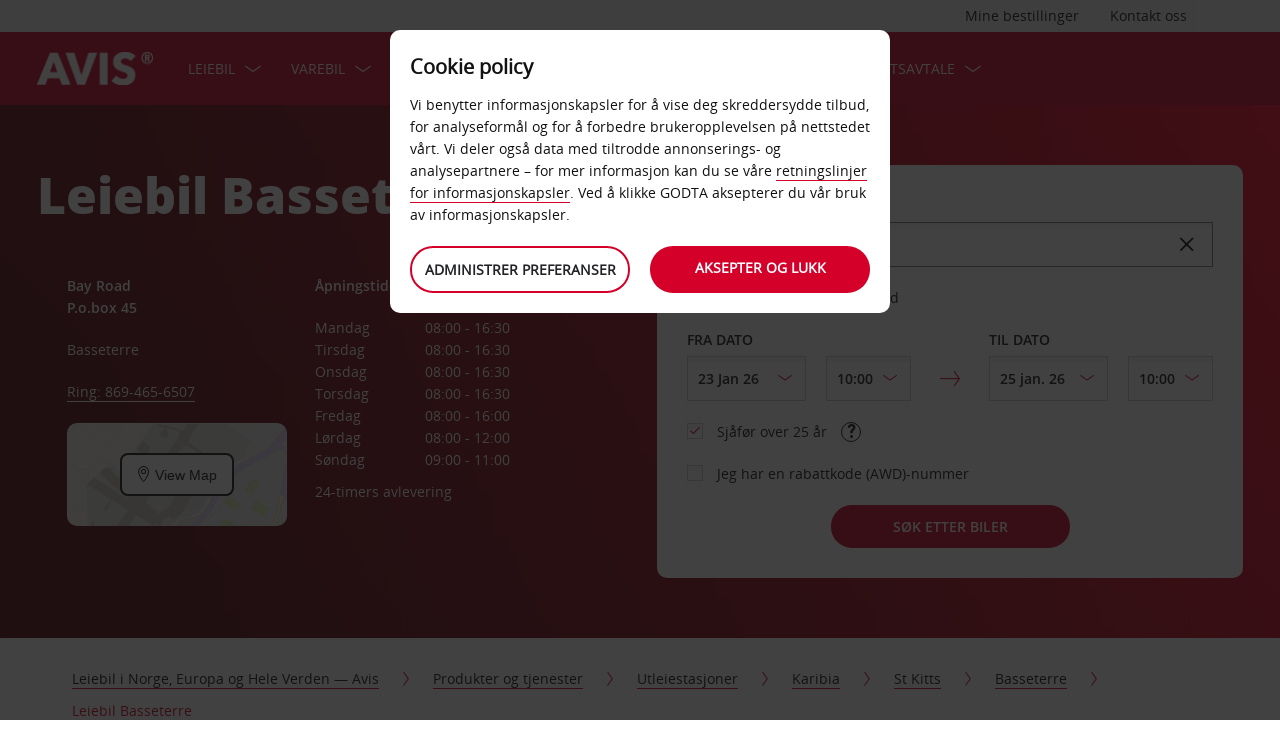

--- FILE ---
content_type: text/html;charset=UTF-8
request_url: https://www.avis.no/produkter-og-tjenester/utleiestasjoner/karibia/st-kitts/basseterre/basseterre-leiebil
body_size: 22957
content:
<!DOCTYPE html>


<!--[if IE 7 ]><html lang="no-NO"  class="no-js ie7 lt-ie8 lt-ie9 lt-ie10 ltr"><![endif]-->
<!--[if IE 8 ]><html lang="no-NO"  class="no-js ie8 lt-ie9 lt-ie10 ltr"><![endif]-->
<!--[if IE 9 ]><html lang="no-NO"  class="no-js ie9 lt-ie10 ltr"><![endif]-->
<!--[if IEMobile 7 ]><html lang="no-NO"  class="no-js iem7 ltr"><![endif]-->
<!--[if (gt IE 9)|!(IE)|(gt IEMobile 7)|!(IEMobile) ]><!--><html lang="no-NO"  class="no-js"><!--<![endif]-->


<html lang="no-NO"  class="no-js">


<head>
<link rel="preload" as="image" href="https://avisassets.abgemea.com/.imaging/inspirationLarge/dam/DMS/global/homepage/inspirational/Avis_2_Inspirational_area_website_1600x574.jpg"">

    
<script src="https://avisassets.abgemea.com/dam/custom-script/target/VisitorAPIProd-consent.js"></script>

<script src="https://avisassets.abgemea.com/dam/custom-script/target/at-consent.js"></script>

<style>
article.extra[data-sku=ADF],
.l-col--6:has(article.extra[data-sku=ADF]) {
  display: none;
}
</style>
<script>
  if(top != self || top.location != self.location)
  {
    
    top.location.href == self.location.href;
  }
</script>





  <meta http-equiv="X-UA-Compatible" content="IE=edge,chrome=1" />
  <meta charset="utf-8" />
  <meta name="description" content="Avis bilutleie fra Basseterre Leiebil | Avis bilutleie - leiebil. Bestill på nett hos Avis og få spesialtilbud og rabatter ved leie av bil fra Basseterre Leiebil | Avis bilutleie - leiebil" />
  <meta name="author" content="Avis Car Hire" />
  <meta name="rating" content="GENERAL" />
  <meta name="robots" content="index,follow" />
  <meta name="HandheldFriendly" content="True">
  <meta name="viewport" content="width=device-width,initial-scale=1" />
  
  
    <meta name="distribution" content="GLOBAL" />
      <meta name="Content-Language" content="NO" />
  <!-- BEGIN: Smart App Banner -->




 
  <!-- END: Smart App Banner -->
  

  <title>Leiebil Basseterre - Avis </title>
  
  <!-- Begin : Canonical URL Link availability -->
  <!-- End : Canonical URL Link availability -->

  <!--[if IEMobile]>
      <meta http-equiv="cleartype" content="on">
    <![endif]-->
    
	<link rel="shortcut icon" href="https://avisassets.abgemea.com/.resources/avis-digital/img/favicons/favicon.ico" />
	<link rel="apple-touch-icon-precomposed" sizes="152x152" href="https://avisassets.abgemea.com/.resources/avis-digital/img/favicons/apple-touch-icon-152x152-precomposed.png">
	<link rel="apple-touch-icon-precomposed" sizes="144x144" href="https://avisassets.abgemea.com/.resources/avis-digital/img/favicons/apple-touch-icon-144x144-precomposed.png">
	<link rel="apple-touch-icon-precomposed" sizes="120x120" href="https://avisassets.abgemea.com/.resources/avis-digital/img/favicons/apple-touch-icon-120x120-precomposed.png">
	<link rel="apple-touch-icon-precomposed" sizes="114x114" href="https://avisassets.abgemea.com/.resources/avis-digital/img/favicons/apple-touch-icon-114x114-precomposed.png">
	<link rel="apple-touch-icon-precomposed" sizes="76x76" href="https://avisassets.abgemea.com/.resources/avis-digital/img/favicons/apple-touch-icon-76x76-precomposed.png">
	<link rel="apple-touch-icon-precomposed" sizes="72x72" href="https://avisassets.abgemea.com/.resources/avis-digital/img/favicons/apple-touch-icon-72x72-precomposed.png">
	<link rel="apple-touch-icon-precomposed" sizes="57x57" href="https://avisassets.abgemea.com/.resources/avis-digital/img/favicons/apple-touch-icon-57x57-precomposed.png">
	<link rel="apple-touch-icon-precomposed" href="https://avisassets.abgemea.com/.resources/avis-digital/img/favicons/apple-touch-icon-precomposed.png">
	<meta name="msapplication-TileColor" content="#D2002A">
	<meta name="msapplication-TileImage" content="https://avisassets.abgemea.com/.resources/avis-digital/img/favicons/msapp-icon-144x144-precomposed.png">
  
  
    <!-- CZ condition for fonts support -->
    <!--[if gt IE 8]><!-->
    <!-- INCLUDE baseline baseline CSS files here in build task defined order -->
    <!--<![endif]-->

    <!-- REPEAT larger screen major breakpoint CSS files here for IE 7,8 -->
    <!--[if lt IE 9 ]>
    <link rel="stylesheet" href="https://avisassets.abgemea.com/.resources/avis-digital/css/pre-ie9-baseline.min.css" media="screen" />
    <link rel="stylesheet" href="https://avisassets.abgemea.com/.resources/avis-digital/css/pre-ie9-tablet-desktop.min.css" media="screen" />
    <![endif]-->
<!-- Globalize JS  -->
 <script src="https://avisassets.abgemea.com/.resources/avis-digital/js/lib/globalize.js"></script>
 <!-- its should come in condition based on language/domain -->
 <!-- currency format -->
 <!-- currency format -->
    
     
<script>
 var currencyFormat = {
 
   currency : {
       pattern: ["$-n","$n"],
      separator: " ",
      delimiter:  ","
   
   }
 }
</script>


 <!-- currency format -->
 
  <script src="https://avisassets.abgemea.com/.resources/avis-digital/js/lib/globalize.culture.no-NO.js"></script>
<script>

 var culture = "no-NO", cultureSelector ="no-NO" ;
 

                
                Globalize.culture[culture];
                if(Globalize.cultures[culture] == undefined)
                {
                                culture = "default";
                  Globalize.culture[culture];
                  cultureSelector  = "en";
                }
               Globalize.cultureSelector = cultureSelector ;
                console.log(culture);
                
                
         


</script>
<!-- Globalize JS  -->
    <script src="https://avisassets.abgemea.com/.resources/avis-digital/js/lib/modernizr-2.6.2-custom.min.js"></script>
  
 
 
<script type="text/template" id="newTNCpop">
<div id="abg-overlay" class="newTNCpopOverlay" tabindex="-1" role="dialog" aria-labelledby="overlay-title" style="-webkit-user-select: none; -webkit-user-drag: none; -webkit-tap-highlight-color: rgba(0, 0, 0, 0); touch-action: none;">
	<div class="contentpage-overlay-mask">
		<div class="contentpage-overlay-inner">
			<div class="contentpage-overlay-bg">
				<h2 id="overlay-title">Nye Vilkår & Betingelser</h2>
				<h4>Vennligst last ned PDFen under og les våre nye Vilkår og Betingelser.</h4>
				<a href="#" class="close-overlay">
					<i data-icon="&#xe002;" aria-label="close the terms and conditions information"></i>
					Close
				</a>
				<div class="pdf-block">
					<a target="_blank" href="https://avisassets.abgemea.com/dam">
						<img alt="pdf-icon" width="33px" height="41px" title="View/Download PDF" src="https://avisassets.abgemea.com/.resources/avis-digital/img/pdficon.png"/>
						<span>VILKÅR & BETINGELSER (PDF)</span>
						<i aria-hidden="true" data-icon="&#xe004;"></i>
					</a>
				</div>
				<div class="form">
					<div class="form-row">
						<button class="submit-button" type="submit">GODKJENN<i data-icon="&#xe004;"></i></button>
						<button type="submit" class="primary-button">AVSLÅ<i data-icon="&#xe004;"></i></button>
					</div>
				</div>
			</div>
		</div>
	</div>
</div>
</script>  
   <script>
        var ABG = window.ABG || {
            environment: 'library',
			currencyFormat: '$0,0.00',
			primaryColour: '#d4002a',
            bookingWidgetQueryUrl: 'https://secure.avis.no/JsonProviderServlet/no_NO',                //used for autocomplete/lookahead
            bookingWidgetMultiBrandQueryUrl:  'https://secure.avis.no/JsonProviderServlet/no_NO' ,
        	isCaptchaEnabled : false,
            highres : Modernizr.highres ? true : false,
            clickTouch : Modernizr.touch ? 'tap' : 'click',
            breakpoints : {
                mobile : "(max-width: 580px)",
                tablet : "(min-width: 581px)",
                desktop : "(min-width: 959px)"
            },
      fccAwdNumFlag :false,
      dateText : ["Date"],
	 enableDomesticOffer: false,
            //container for form validation, data is added through HTML source
            validation : {
    
            },
    
            errorMessages : {
        beyondMaxRentalMsg :["Rental date selected is more than max rental days"],
               delDateGreater:["Beklager, din leverings-/pick-up-dato kan ikke være etter hente-/drop off-dato. Vennligst sjekk og prøv igjen."],
        delTimeGreater:["Beklager, leveringstidsrommet/pick-up-tiden din kan ikke være etter hente-/drop off-tiden. Vennligst sjekk og prøv igjen."],
            delTimeNoSlots:[""],
            choosePickup:["Vennligst velg et hentested."],
        chooseDrop:["Vennligst velg leveringssted."],
        chooseOthrPickUp:["Vennligst velg ditt hentested."],
        chooseOthrDropOff:["Vennlist velg ditt leveringssted."],
        changePrice :["Vi vil bare fortelle deg at du vil forlenge leieperioden din med én dag hvis du velger denne tiden, for vi beregner leie per 24 timer. Hvis du ikke ønsker å betale for en ekstra dag, skal du velge et tidligere tidspunkt"],
        blackoutMsg:[""],
        leadTimeMsg:[""],
        incorrectWizardLength:   ["Sorry, the customer number entered is not correct. Please re-enter this number in the format: D12345"],
              modifyBooking:{
              tncNotChecked  :  ["Vennligst marker feltet for å bekrefte at du har lest og samtykker i våre vilkår og betingelser."],
              serviceError  :  [""],
              pickUpTimelt24hrs:   [""]
              },
        postcodeError:["Beklager, vi kunne ikke finne noen resultater. Vennligst søk igjen eller ring 66 77 10 10."],
               loginEmailEmpty : ["Vennligst oppgi e-postadressen din."],
                loginhidtextEmpty : ["Vennligst oppgi passordet ditt."],
                 genericEmpty : ["Vennligst fyll ut dette feltet."],
                genericTryAgain : ["Vennligst prøv igjen."],
                invalidEmail : ["Beklager, vi gjenkjenner ikke e-postadressen din. Vennligst prøv igjen ved å bruke dette formatet: hello@example.com"],
                invalidhidtext : ["Beklager, e-postadressen din og passordet stemmer ikke overens. Vennligst sjekk og prøv igjen."],
                emailEmpty: ["Vennligst gi oss e-postadressen din."],
                emailInvalid: ["Vennligst oppgi e-postadressen din ved å bruke dette formatet: hello@example.com"],
                 emailExists:["Takk, men du har allerede abonnert."],
                 minAgeError:["Beklager, med den oppgitte fødselsdatoen er under den påkrevde minstealderen. "],
                carRentalSearchFail : "The car search failed, please try again",
    
                hireLocationRequired : ["Vennligst velg hentested. (E0003)"],
                returnLocationRequired : ["Vennligst velg leveringssted. (E0004)"],
                customerTypeRequired : ["Vennligst velg kundetype"],
                
                locationClosedDay : ["This location isn't open on the day you've chosen.", "Select another day"],
                locationClosedTime : ["Beklager, vi kommer ikke til å være her. Vennligst velg en annen tid.  "],
    
                locationTimeInThePast : [""],
    
                locationNotOpen : "This location isn't open on this day.",
                locationSelectAnother : "Select another day or pick up point.",
                invalidBookingNumber: 'The booking number you entered isn�t a recognised format.',
                locationClosedDays:["Beklager, da kommer vi ikke til å være her. Vennligst velg en annen dag eller et annet sted."],
                nationalHolidays:["Beklager, vi kommer ikke til å være her på den tiden av året. Vennligst velg et annet sted. "],
                not24hrsupoort:["Beklager, vi kommer ikke til å være her når du kommer tilbake. Vennligst velg en annen tid eller et annet sted."],
                support24hr:["Beklager, vi kommer ikke til å være her, men du kan likevel levere kjøretøyet ditt her ved å legge nøklene i sikkerhetsboksen vår."],
                dropoffLocationClosedDay:["Beklager, vi kommer ikke til å være her når du kommer tilbake. Vennligst velg en annen dag eller et annet sted. "],
                tableMessage : "Beklager, vi har ingen tilgjengelige biler for reisen din. Vennligst velg et annet sted eller en annen dato eller ring 66 77 10 10.",
        AWDValidate: ["Beklager, vi gjenkjenner ikke ditt Avis Worldwide Discount (AWD)-nummer. Vennligst tast det inn igjen, Bruk formatet D123456."],
                wizNumber :["Beklager, det oppgitte kundenummeret er ikke korrekt. Vennligst skriv inn dette nummeret i formatet 3ZZ33Z"],
                surName : [""],
                wizNumberBck : ["Beklager, fornavnet ditt stemmer ikke overens med kundeprofilen din. Vennligst sjekk og prøv igjen. (ES214)"],
                surNameBck : ["Beklager, fornavnet ditt stemmer ikke overens med kundeprofilen din. Vennligst sjekk og prøv igjen. (ES214)"],
        surNameNull : ["Vennligst oppgi ditt etternavn"],
        billingDetails: {
          companyName : ["Beklager, vi gjenkjenner ikke det firmaet. Vennligst prøv igjen. Bruk kun bokstaver, tall og mellomrom."],
          address : ["Beklager, vi gjenkjenner ikke den adressen. Vennligst prøv igjen ved å kun bruke bokstaver, tall, mellomrom og tegnene - # . , ; : ' ° &()/."],
          city : ["Beklager, vi gjenkjenner ikke det stedet. Vennligst prøv igjen ved kun å bruke A-Å, a-å, 1-9, mellomrom og tegnene - , . ; ' & / . ( )."],
          postCode : ["Beklager, vi gjenkjenner ikke det postnummeret. Vennligst prøv igjen. Bruk kun bokstaver, tall og mellomrom."],
          county : ["Beklager, vi gjenkjenner ikke det landet. Vennligst prøv igjen. Bruk kun bokstaver, tall og mellomrom."],
          clendarMsg :["90"]
        },
        billingDetailsMandate:{        
          address : ["Vennligst gi oss den første linjen i adressen din."],
          city : ["Vennligst oppgi stedet eller byen der du bor."],
          postCode : ["Vennligst gi oss postnummeret ditt. Hvis adressen din ikke har et, skriver du XXX-XXX i postnummerfeltet."]
        }
            },
    driverDOB: {
			dobText : "OPPGI SJÅFØRENS FØDSELSDATO",
			dd : "DD",
			mm : "MM",  
			yyyy : "ÅÅÅÅ", 
			errorMsg : "Oppgi sjåførens fødselsdato",
			monthNames : " januar februar mars april mai juni juli august september oktober november desember"
		},
            urls : {
        shopURL: 'https://secure.avis.no',
        baseURL: 'https://www.avis.no',
                basePath  :'https://www.avis.no',
        tealiumURL: '//tags.tiqcdn.com/utag/avisbudgetgroup/avis/prod/utag.js',
            contextPath: '',
                contextPathLocal : '',
        contextPathLocale : 'no_NO',
                carRentalSearch : 'https://secure.avis.no/JsonProviderServlet/no_NO', //used for autocomplete/lookahead
                locationGeoSearch : 'https://avisassets.abgemea.com/.resources/htmlTemplates/stubs/station-results.json', //used for geolocation requests on m.m.19
                homePageMobile : 'https://avisassets.abgemea.com/.resources/htmlTemplates/pages/P_D_03_home-page/index.shtml?device=mobile', // Replace with production homepage url
                 mapPageMobile :  'https://secure.avis.no/proximity-map?device=mobile', // Replace with production mobile map view page url
                    billingLocationSearch : 'https://secure.avis.no/JsonProviderServlet/no_NO?requestType=addr-search', //used for payment lookahead
                deliveryLocationSearch : 'https://avisassets.abgemea.com/.resources/htmlTemplates/stubs/m_d_30_extras-delivery-location-search.json', //used for delivery postcode/address lookahead
                  youngDriverSurcharge : 'https://secure.avis.no/JsonProviderServlet/no_NO?requestType=youngDriverSurcharge',
                    newsletterSignup: 'https://secure.avis.no/JsonProviderServlet/no_NO?requestType=newsletter',
                    newsletterSubscribe: 'https://secure.avis.no/JsonProviderServlet/no_NO?requestType=newsletterSubscribe',
                      forgothidtext: 'https://secure.avis.no/JsonProviderServlet/no_NO?requestType=forgothidtext',
        privacyTermsAjax :'https://secure.avis.no/JsonProviderServlet/no_NO',
          deliveryCollectionLoc : 'https://secure.avis.no/JsonProviderServlet/no_NO?requestType=dnc',
            resendEmail: 'https://secure.avis.no/JsonProviderServlet/no_NO?requestType=resendmail',
              fcc:'https://secure.avis.no/JsonProviderServlet/no_NO?requestType=fcc',
              avisPreferredURL: "avisPreferred",
              avisBasicURL: "avisBasic",
              bingMapURL:'https://www.bing.com/api/maps/mapcontrol?callback=GetMap&branch=release'
            },
    
            extras :  {
                childSeatInPackageID :  'child-seat-in-package'
            },
    
            map : {
                credentials : 'Ajw7IfaSsJGGljeccmtYvvBTgb6_uEk3QqBr7XMZ8qwxcImKMPB9yZziOj1Gvo-0', // Replace with the genuine AVIS key, as this key is trial only which expries on 11/17/2013
                defaults : { // Tailor these details per region as commented out below
                  // language : 'no-NO',
                  //  latitude : 54.524270,
                  //   longitude : -4.130859,
                  //   zoom: 5
    
                    // GERMANY
                    // language : 'de-DE',
                    // latitude : 51.301557,
                    // longitude : 10.390625,
                    // zoom: 6
    
                    // SPAIN
                     language : 'no-NO',
                     latitude : 52.52427,
                       longitude : -4.130859,
                      zoom: 5.0
                       
                  // language : 'es-ES',
                           // latitude : 40.294349,
                       //longitude : -3.847656,
                       //zoom: 6  
                       
                       
                       
                    // FRANCE
                    // language : 'fr-FR',
                    // latitude : 46.511768,
                    // longitude : 1.997070,
                    // zoom: 6
    
                    // ITALY
                    // language : 'it-IT',
                    // latitude : 42.599750,
                    // longitude : 12.038574,
                    // zoom: 5
                },
                pins : {
                    station : {
                        path : 'https://avisassets.abgemea.com/.resources/avis-digital/img/icons/station-pin.png',
                        height : 36,
                        width : 36,
                        anchorOffsetX: 18,
                        anchorOffsetY: 18
                    },
                    stationActive : {
                        path : 'https://avisassets.abgemea.com/.resources/avis-digital/img/icons/station-active-pin.png',
                        height : 31,
                        width : 24,
                        anchorOffsetX: 16,
                        anchorOffsetY: 27
                    },
                    user : {
                        path : 'https://avisassets.abgemea.com/.resources/avis-digital/img/icons/user-pin.png',
                        height : 36,
                        width : 36,
                        anchorOffsetX: 18,
                        anchorOffsetY: 18
                    }
                }
            },
    
            userSession : {
          sessionTime : 15, //mins
          sessionBufferTime : 5, //mins
        rentalDays : 2
            },
    
            calendar : {
    
                startDayOffset : 0, // from today, dont change this value..
        tDateOffset : 1, // this value should be configurable
        
                defaultDayRange : 2,                 
                maxRentalPeriod : 90,
                datePickerMsgBefore:'A maximum of',
		datePickerMsgAfter:'rental day(s) allowed',
		longMinDays		: 31,
                enableLongHire  : false,
    
                mobileMonths : 1,
    
                tabletMonths : 2,
    
                desktopMonths : 3,
            datePickup : true,
             dateDrop : true,
                extraDayThreshold : 0, // 15, 30, 45, 100 (use 100 for full hour comparing 24 hr time subtraction)
                dayNamesShort :Globalize.cultures[culture].calendars.standard.days.namesShort,
                dayNamesMid :Globalize.cultures[culture].calendars.standard.days.namesAbbr,
                dayNamesLong :Globalize.cultures[culture].calendars.standard.days.names, 
                monthNamesShort :Globalize.cultures[culture].calendars.standard.months.namesAbbr,
                monthNamesLong : Globalize.cultures[culture].calendars.standard.months.names,
                isSiteRTL : false
            }
    
            ,isMobile :  false,
      searchIp : false,
      keyUpDelay : 400,
            dayRental : "Dagsleie",
      dayRentals :"dagers leie",
      prevText :"forrige",
      calenMonths : "måneder",
      nextText: "Neste",
      mapScrollPickup : true,
            mapScrolldrop : true,
      bookingPagination : "6",
           awdPopUp:false,
           bannerHidden:15 ,      
      flow:'false',
      homePageFlag:false,
      pickUp :"HENTE",
      returnLabel :"LEVERING",
      startDate :"STARTDATO",
      returnDate :"LEVERINGSDATO",
      errorE0016 : "",
      mapLoad : "false",
      checkPopUpMsgEnable : false,
	  included : "Included",
	  isDeepLinking : true,
      isPartnerSite : false
        }
    
    </script>
    <link rel="stylesheet" href="https://avisassets.abgemea.com/.resources/avis-pattern-library/ui/public/css/scaffold.min.css?v=202601220159400814"/>
    <link rel="stylesheet" href="https://avisassets.abgemea.com/.resources/avis-pattern-library/ui/public/css/avis.min.css?v=202302071409370173" class="brand-stylesheet">
    <link rel="stylesheet" href="https://avisassets.abgemea.com/.resources/avis-pattern-library/ui/public/css/app.min.css?v=202302071409370173" defer>
</head>


<body class="branch-location content-page booking-flow-session" onpageshow="hideloader()" >












































    <script type="text/javascript" language="javascript">
      var utag_data = {
 
  "dlError" : [ "not_set" ],
  "pi_accountType" : "",
  "pi_awdPresentFlag" : "false",
  "pi_bi_sncfMarketingOptinOutcome" : "",
  "pi_bookingCountry" : "no",
  "pi_brand" : "avis",
  "pi_brandAndCountry" : "avis|no",
  "pi_carOfferedFlag" : "",
  "pi_cms" : "02",
  "pi_currencyCode" : "",
  "pi_customerAuthenticated" : "false",
  "pi_customerCountryResidence" : "",
  "pi_customerIsClubcard" : "",
  "pi_customerIsPreferred" : "",
  "pi_customerRentals" : "0",
  "pi_customerSegment" : "guest",
  "pi_customerWizardNumber" : "",
  "pi_discountCard" : null,
  "pi_domain" : "www.avis.no",
  "pi_errorCode" : "",
  "pi_errorMessage" : "",
  "pi_errorMessageEng" : "",
  "pi_iata" : "",
  "pi_language" : "no",
  "pi_loyaltyCard" : null,
  "pi_membershipNumber" : "",
  "pi_modeOfPayment" : "",
  "pi_newsLetterOptInStatus" : null,
  "pi_pageName" : "drive-avis:locations:caribbean:st-kitts:basseterre:basseterre-car-hire",
  "pi_pageReadingOrientation" : "left_to_right",
  "pi_pageType" : "location_module_i18n_page",
  "pi_pageUrlNoPii" : "https://www.avis.no/produkter-og-tjenester/utleiestasjoner/karibia/st-kitts/basseterre/basseterre-leiebil",
  "pi_platform" : "web",
  "pi_preferredSignUpOutcome" : null,
  "pi_previousPageName" : "",
  "pi_priceFrom" : null,
  "pi_release" : "11052023",
  "pi_sfmcTriggerName" : null,
  "pi_sfmc_SubscriptionID" : null,
  "pi_siteSearchResults" : "",
  "pi_siteSearchTerm" : "",
  "pi_siteWideBrand" : "",
  "pi_uppAvisPreferredClicked" : "",
  "pi_uppAvisPreferredShown" : "",
  "pi_uppBookingFlowGUID" : "",
  "pi_uppCustomerCountryResidence" : "",
  "pi_uppInternalSiteName" : "",
  "pi_uppLanguageBrowser" : "",
  "pi_uppSiteDomain" : "",
  "pi_uppSiteGUID" : "",
  "pi_uppSiteName" : "",
  "pi_uppSiteSegment" : "",
  "pi_vanOfferedFlag" : "",
  "pi_websiteType" : "corporate"
 
,
                  bookingCountry : "no",
                  domain : "www.avis.no",
                  language : "no",
                  brandAndCountry : "avis|no",
                  pageName : "drive-avis:locations:caribbean:st-kitts:basseterre:basseterre-car-hire",
                  cms : "",
                  pageType : "location_module_i18n_page",
                  ipAddress : "",
                  rentalType : "",
                  sfmc_SubscriptionID : "",
                  sfmcTriggerName : "",
                  brands : [],
                  app_download_booking_confirmation_click : "",
                  join_preferred_booking_confirmation_click : "",
                  app_download_MMB_click : "",
                  join_preferred_MMB_click : "",
                  selectedVehicleFleetType : "",
                  previous_page_name : ""
          
         }
    </script>
  	
  
<script type="text/javascript">

</script>
	



	
	
	
	<input type="hidden" id="user-login-status" name="user-login-status" value="false">
	<!--  -->

	
   <div class="site-wrapper ">



<header class="header">


   


  <div class="header__row">
    <div class="l-container l-container--12">
      <div class="l-col l-col--12">
    <div class="header__row">
        <div class="l-container l-container--12">
            <div class="l-col l-col--12">

<nav class="supplementary-navigation supplementary-navigation--minor hide-on-mobile">
    <ul class="supplementary-navigation__list">
        <li class="supplementary-navigation__item supplementary-navigation__item--has-flyout" id="supp_nav_help_item">
                <a href="#" class="supplementary-navigation__link supp_nav_help" id="supp_nav_help">Kontakt oss</a>
            
            <div class="supplementary-navigation__flyout supplementary-navigation__flyout--columns" id="supp_nav_help_flyout">
                <div class="supplementary-navigation__flyout-col">
                    <h3>Kontakt oss</h3>
                    <div class="reference-list reference-list--no-columns">
                        <dl class="reference-list__container">
                                    <dt class="reference-list__heading">Reservasjon</dt>
                                    <dd class="reference-list__value">66 77 10 10</dd>
                                    <dt class="reference-list__heading">Kundeservice</dt>
                                    <dd class="reference-list__value">+47 66 77 10 10</dd>
                        </dl>
                            <div class="cta-toolbar"><a class="cta cta--tertiary" href="/kontakt-oss">Alle kontaktdetaljer</a></div>
                    </div>
                </div>
                    <div class="supplementary-navigation__flyout-col">
                            <h3>Ofte stilte spørsmål</h3>
                            <h4>Hvordan kan vi hjelpe deg?</h4>
                            <p>For at du skal slippe å ringe oss, har vi samlet svarene på de vanligste spørsmålene her.</p>
                            <div class="cta-toolbar"><a class="cta cta--tertiary" target="_blank" href="https://faq.avis.no/">Søk etter det du lurer på</a></div>
                    </div>
            </div> 
        </li>
    </ul>
</nav>

<nav class="supplementary-navigation supplementary-navigation--minor hide-on-mobile">
    <ul class="supplementary-navigation__list">
        <li class="supplementary-navigation__item supplementary-navigation__item--has-flyout" id="supp_nav_booking_item">
          <a href="#" class="supplementary-navigation__link supp_nav_booking" id="supp_nav_booking">Mine bestillinger</a>
          <div class="supplementary-navigation__flyout" id="supp_nav_booking_flyout">
            <form class="standard-form" action="/din-avis/manage-booking" novalidate="novalidate" autocomplete="off">
              <div class="standard-form__row">
                <label class="standard-form__label" for="booking-number">Bestillingsnummer: *</label>
                <input type="text" class="standard-form__input" name="InputBookingNumber" id="InputBookingNumber"
                    maxlength="14" data-rule-pattern="([0-9]{4}-[0-9]{4}-[A-Za-z]{2}-[0-9]{1})|([0-9]{4}[0-9]{4}[A-Za-z]{2}[0-9]{1})"
                    data-msg-pattern="Beklager, vi gjenkjenner ikke referansenummeret for reservasjonen din. Prøv igjen ved å bruke dette formatet: 1234-5678-AA-9."
                    required="" onblur= "ValidateInputNumber();">
					<i id="input-booking-tick" class="icon icon--tick-circled"></i>
					<label id="InputBookingNumber-error" class="error_bookings" for="InputBookingNumber"></label>
              </div>
              <div class="standard-form__row">
                <label class="standard-form__label" for="booking-surname">Ditt etternavn: *</label>
                <input type="text" class="standard-form__input" name="InputSurname" id="InputSurname" maxlength="65" required="" onblur = "ValidateSurname();"/>
				<i id="input-surname-tick" class="icon icon--tick-circled"></i>
				 <label id="InputSurname-error" class="error_bookings" for="InputSurname"></label>
              </div>
              <div class="standard-form__row">
                <label class="standard-form__label" for="booking-email">E-postadresse *</label>
                <input type="email" class="standard-form__input" name="InputEmailAddress" id="InputEmailAddress" maxlength="65"
                    required="" data-msg="Oppgi e-postadressen din" data-msg-email="Beklager, vi kjenner ikke igjen e-postadressen din. Vennligst prøv igjen med følgende format: hallo@eksempel.no" onblur="ValidateBookingEmail();">
					<i id="input-emailAddress-tick" class="icon icon--tick-circled"></i>
					<label id="InputEmailAddress-error" class="error_bookings" for="InputEmailAddress"></label>
              </div>
              <div class="standard-form__actions">
                <button type="submit" id="findbook_btn" class="standard-form__submit">Finn bestilling</button>
                <a class="standard-form__submit standard-form__submit--tertiary" href="/din-avis/manage-booking/kvittering">Be om leiefaktura</a>
              </div>
            </form>
          </div>
        </li>
    </ul>
</nav>
            </div>
        </div>
    </div>


   </div>
    </div>
  </div>
  <div class="header__row header__row--main" >
    <div class="l-container l-container--12">
      <div class="l-col l-col--12">


<a href="https://www.avis.no/" class="header__logo">
    <img src="/dam/jcr:be79c2d7-0ff1-4bb3-9d73-a0e63cfa8197/avis-white-logo" alt="">
</a>
    


    

    <nav class="primary-navigation" id="hamburger_menu_nav">
        <button class="primary-navigation__toggle" aria-label="Toggle Menu">
            <i class="icon icon--hamburger hambergur--menu"  id="hamburger_menu" aria-hidden="true"></i>
            <span class="supplementary-navigation__link__userText"></span>
        </button>



<ul class="primary-navigation__list" id="hamberger_primary_nav_list">


                <li class="primary-navigation__item primary-navigation__item--has-mega-menu">



<a class="primary-navigation__link"
>
    LEIEBIL
</a>


<div class="primary-navigation__mega-menu">
    <ul class="l-container l-container--1-section">
        <li class="primary-navigation__mega-menu__item mobile-only">
          <button class="primary-navigation__mega-menu__link primary-navigation__mega-menu__link--back" onclick="back_button()">
		   	Tilbake
          </button>
        </li>


    <li class="primary-navigation__mega-menu__column">

 <ul class="primary-navigation__mega-menu__list">

<li class="primary-navigation__mega-menu__item">
    <a class="primary-navigation__mega-menu__link"  href="https://www.avis.no/billeie">
      Billeie - Gratis avbestilling
    </a>
</li>

<li class="primary-navigation__mega-menu__item">
    <a class="primary-navigation__mega-menu__link"  href="https://www.avis.no/produkter-og-tjenester/bilflate/lokale-leiebiler">
      PERSONBILER
    </a>
</li>

<li class="primary-navigation__mega-menu__item">
    <a class="primary-navigation__mega-menu__link"  href="https://www.avis.no/produkter-og-tjenester/bilflate/lokale-leiebiler/elbiler">
      Elbiler
    </a>
</li>

<li class="primary-navigation__mega-menu__item">
    <a class="primary-navigation__mega-menu__link"  href="https://www.avis.no/produkter-og-tjenester/bilflate/lokale-leiebiler/varebiler-lastebiler">
      Varebiler og lastebiler
    </a>
</li>
     </ul>  </li>





     <!-- Search Form -->
    </ul>
</div>
                </li>


                <li class="primary-navigation__item primary-navigation__item--has-mega-menu">



<a class="primary-navigation__link"
>
    Varebil
</a>


<div class="primary-navigation__mega-menu">
    <ul class="l-container l-container--1-section">
        <li class="primary-navigation__mega-menu__item mobile-only">
          <button class="primary-navigation__mega-menu__link primary-navigation__mega-menu__link--back" onclick="back_button()">
		   	Tilbake
          </button>
        </li>


    <li class="primary-navigation__mega-menu__column">
  <h3 class="primary-navigation__mega-menu__heading">  </h3>

 <ul class="primary-navigation__mega-menu__list">

<li class="primary-navigation__mega-menu__item">
    <a class="primary-navigation__mega-menu__link"  href="https://www.avis.no/produkter-og-tjenester/bilflate/lokale-leiebiler/varebiler-lastebiler">
      Bilguide
    </a>
</li>

<li class="primary-navigation__mega-menu__item">
    <a class="primary-navigation__mega-menu__link"  href="https://www.avis.no/produkter-og-tjenester/bilflate/lokale-leiebiler/varebiler-lastebiler">
      Søk Pris
    </a>
</li>

<li class="primary-navigation__mega-menu__item">
    <a class="primary-navigation__mega-menu__link"  href="/avis-NO/no_NO/leiebil-tilbud/leiebiltilbud-norge/avis-manedsleie/varebil">
      Månedsleie/langtidsleie varebil
    </a>
</li>
     </ul>  </li>





     <!-- Search Form -->
    </ul>
</div>
                </li>


                <li class="primary-navigation__item primary-navigation__item--has-mega-menu">



<a class="primary-navigation__link"
>
    TILBUD
</a>


<div class="primary-navigation__mega-menu">
    <ul class="l-container l-container--1-section">
        <li class="primary-navigation__mega-menu__item mobile-only">
          <button class="primary-navigation__mega-menu__link primary-navigation__mega-menu__link--back" onclick="back_button()">
		   	Tilbake
          </button>
        </li>


    <li class="primary-navigation__mega-menu__column">

 <ul class="primary-navigation__mega-menu__list">

<li class="primary-navigation__mega-menu__item">
    <a class="primary-navigation__mega-menu__link"  href="https://www.avis.no/leiebil-tilbud/leiebiltilbud-norge">
      Se alle tilbud
    </a>
</li>

<li class="primary-navigation__mega-menu__item">
    <a class="primary-navigation__mega-menu__link"  href="https://www.avis.no/leiebil-tilbud/partnere">
      Avis Partnere
    </a>
</li>
     </ul>  </li>





     <!-- Search Form -->
    </ul>
</div>
                </li>


                <li class="primary-navigation__item primary-navigation__item--has-mega-menu">



<a class="primary-navigation__link"
>
    Produkter
</a>


<div class="primary-navigation__mega-menu">
    <ul class="l-container l-container--1-section">
        <li class="primary-navigation__mega-menu__item mobile-only">
          <button class="primary-navigation__mega-menu__link primary-navigation__mega-menu__link--back" onclick="back_button()">
		   	Tilbake
          </button>
        </li>


    <li class="primary-navigation__mega-menu__column">

 <ul class="primary-navigation__mega-menu__list">

<li class="primary-navigation__mega-menu__item">
    <a class="primary-navigation__mega-menu__link"  href="https://www.avis.no/produkter-og-tjenester/tillegg-for-leiebilen">
      Tilleggsprodukter
    </a>
</li>

<li class="primary-navigation__mega-menu__item">
    <a class="primary-navigation__mega-menu__link"  href="https://www.avis.no/produkter-og-tjenester/leiebil-tjenester">
      leiebiltjenester
    </a>
</li>

<li class="primary-navigation__mega-menu__item">
    <a class="primary-navigation__mega-menu__link"  href="https://www.avis.no/din-avis/avisquickpass">
      QuickPass
    </a>
</li>

<li class="primary-navigation__mega-menu__item">
    <a class="primary-navigation__mega-menu__link"  href="https://www.avis.no/produkter-og-tjenester/leiebil-tjenester/enveis-leie">
      Enveisleie av bil
    </a>
</li>

<li class="primary-navigation__mega-menu__item">
    <a class="primary-navigation__mega-menu__link"  href="https://www.avis.no/din-avis/avis-self-service">
      Selvbetjeningskiosker
    </a>
</li>

<li class="primary-navigation__mega-menu__item">
    <a class="primary-navigation__mega-menu__link"  href="https://www.avis.no/produkter-og-tjenester/leiebil-tjenester/fri-kilometer">
      Leiebil med fri kilometer
    </a>
</li>

<li class="primary-navigation__mega-menu__item">
    <a class="primary-navigation__mega-menu__link"  href="https://www.avis.no/produkter-og-tjenester/leiebil-tjenester/forsikringer">
      Forsikringer
    </a>
</li>
     </ul>  </li>





     <!-- Search Form -->
    </ul>
</div>
                </li>


                <li class="primary-navigation__item primary-navigation__item--has-mega-menu">



<a class="primary-navigation__link"
>
    Populære destinasjoner
</a>


<div class="primary-navigation__mega-menu">
    <ul class="l-container l-container--6-sections">
        <li class="primary-navigation__mega-menu__item mobile-only">
          <button class="primary-navigation__mega-menu__link primary-navigation__mega-menu__link--back" onclick="back_button()">
		   	Tilbake
          </button>
        </li>


    <li class="primary-navigation__mega-menu__column">
  <h3 class="primary-navigation__mega-menu__heading">HVOR VIL DU REISE?</h3>

 <ul class="primary-navigation__mega-menu__list">

<li class="primary-navigation__mega-menu__item">
    <a class="primary-navigation__mega-menu__link"  href="https://www.avis.no/produkter-og-tjenester/utleiestasjoner/europa/norge">
      ALLE UTLEIESTASJONER I NORGE
    </a>
</li>

<li class="primary-navigation__mega-menu__item">
    <a class="primary-navigation__mega-menu__link"  href="https://www.avis.no/produkter-og-tjenester/utleiestasjoner/europa">
      ALLE UTLEIESTASJONER I EUROPA
    </a>
</li>

<li class="primary-navigation__mega-menu__item">
    <a class="primary-navigation__mega-menu__link"  href="https://www.avis.no/produkter-og-tjenester/utleiestasjoner">
      ALLE UTLEIESTASJONER I VERDEN
    </a>
</li>
     </ul>  </li>



<li class="primary-navigation__mega-menu__column">
  <h3 class="primary-navigation__mega-menu__heading">POPULÆRE BYER I NORGE</h3>

 <ul class="primary-navigation__mega-menu__list">

<li class="primary-navigation__mega-menu__item">
    <a class="primary-navigation__mega-menu__link"  href="https://www.avis.no/produkter-og-tjenester/utleiestasjoner/europa/norge/bergen">
      BERGEN
    </a>
</li>

<li class="primary-navigation__mega-menu__item">
    <a class="primary-navigation__mega-menu__link"  href="https://www.avis.no/produkter-og-tjenester/utleiestasjoner/europa/norge/tromso">
      TROMSØ
    </a>
</li>

<li class="primary-navigation__mega-menu__item">
    <a class="primary-navigation__mega-menu__link"  href="https://www.avis.no/produkter-og-tjenester/utleiestasjoner/europa/norge/trondheim">
      TRONDHEIM
    </a>
</li>

<li class="primary-navigation__mega-menu__item">
    <a class="primary-navigation__mega-menu__link"  href="https://www.avis.no/produkter-og-tjenester/utleiestasjoner/europa/norge/oslo">
      OSLO
    </a>
</li>

<li class="primary-navigation__mega-menu__item">
    <a class="primary-navigation__mega-menu__link"  href="https://www.avis.no/produkter-og-tjenester/utleiestasjoner/europa/norge/alesund/alesund-leiebil">
      ÅLESUND
    </a>
</li>

<li class="primary-navigation__mega-menu__item">
    <a class="primary-navigation__mega-menu__link"  href="https://www.avis.no/produkter-og-tjenester/utleiestasjoner/europa/norge/bodo">
      BODØ
    </a>
</li>
     </ul>  </li>



<li class="primary-navigation__mega-menu__column">
  <h3 class="primary-navigation__mega-menu__heading">POPULÆRE FLYPLASSER I NORGE</h3>

 <ul class="primary-navigation__mega-menu__list">

<li class="primary-navigation__mega-menu__item">
    <a class="primary-navigation__mega-menu__link"  href="https://www.avis.no/produkter-og-tjenester/utleiestasjoner/europa/norge/bergen/bergen-flesland-internasjonale-flyplass">
      BERGEN FLESLAND FLYPLASS
    </a>
</li>

<li class="primary-navigation__mega-menu__item">
    <a class="primary-navigation__mega-menu__link"  href="https://www.avis.no/produkter-og-tjenester/utleiestasjoner/europa/norge/oslo/oslo-gardermoen-internasjonale-flyplass">
      OSLO GARDERMOEN FLYPLASS
    </a>
</li>

<li class="primary-navigation__mega-menu__item">
    <a class="primary-navigation__mega-menu__link"  href="https://www.avis.no/produkter-og-tjenester/utleiestasjoner/europa/norge/bodo/bodoe-internasjonale-flyplass">
      BODØ FLYPLASS
    </a>
</li>

<li class="primary-navigation__mega-menu__item">
    <a class="primary-navigation__mega-menu__link"  href="https://www.avis.no/produkter-og-tjenester/utleiestasjoner/europa/norge/alesund/alesund-vigra-internasjonale-flyplass">
      ÅLESUND FLYPLASS
    </a>
</li>

<li class="primary-navigation__mega-menu__item">
    <a class="primary-navigation__mega-menu__link"  href="https://www.avis.no/produkter-og-tjenester/utleiestasjoner/europa/norge/evenes/evenes-harstad-narvik-flyplass">
      EVENES HARSTAD NARVIK FLYPLASS
    </a>
</li>
     </ul>  </li>



<li class="primary-navigation__mega-menu__column">
  <h3 class="primary-navigation__mega-menu__heading">POPULÆRE LAND</h3>

 <ul class="primary-navigation__mega-menu__list">

<li class="primary-navigation__mega-menu__item">
    <a class="primary-navigation__mega-menu__link"  href="https://www.avis.no/produkter-og-tjenester/utleiestasjoner/europa/norge">
      NORGE
    </a>
</li>

<li class="primary-navigation__mega-menu__item">
    <a class="primary-navigation__mega-menu__link"  href="https://www.avis.no/produkter-og-tjenester/utleiestasjoner/usa-canada/usa">
      USA
    </a>
</li>

<li class="primary-navigation__mega-menu__item">
    <a class="primary-navigation__mega-menu__link"  href="https://www.avis.no/produkter-og-tjenester/utleiestasjoner/europa/italia">
      ITALIA
    </a>
</li>

<li class="primary-navigation__mega-menu__item">
    <a class="primary-navigation__mega-menu__link"  href="https://www.avis.no/produkter-og-tjenester/utleiestasjoner/europa/spania">
      SPANIA
    </a>
</li>

<li class="primary-navigation__mega-menu__item">
    <a class="primary-navigation__mega-menu__link"  href="https://www.avis.no/produkter-og-tjenester/utleiestasjoner/europa/frankrike">
      FRANKRIKE
    </a>
</li>

<li class="primary-navigation__mega-menu__item">
    <a class="primary-navigation__mega-menu__link"  href="https://www.avis.no/produkter-og-tjenester/utleiestasjoner/europa/island">
      ISLAND
    </a>
</li>
     </ul>  </li>



<li class="primary-navigation__mega-menu__column">
  <h3 class="primary-navigation__mega-menu__heading">POPULÆRE DESTINASJONER</h3>

 <ul class="primary-navigation__mega-menu__list">

<li class="primary-navigation__mega-menu__item">
    <a class="primary-navigation__mega-menu__link"  href="https://www.avis.no/produkter-og-tjenester/utleiestasjoner/europa/spania/barcelona">
      BARCELONA
    </a>
</li>

<li class="primary-navigation__mega-menu__item">
    <a class="primary-navigation__mega-menu__link"  href="https://www.avis.no/produkter-og-tjenester/utleiestasjoner/europa/spania/kanarioyene/gran-canaria">
      GRAN CANARIA
    </a>
</li>

<li class="primary-navigation__mega-menu__item">
    <a class="primary-navigation__mega-menu__link"  href="https://www.avis.no/produkter-og-tjenester/utleiestasjoner/europa/italia/roma">
      ROMA
    </a>
</li>

<li class="primary-navigation__mega-menu__item">
    <a class="primary-navigation__mega-menu__link"  href="https://www.avis.no/produkter-og-tjenester/utleiestasjoner/europa/spania/alicante">
      ALICANTE
    </a>
</li>

<li class="primary-navigation__mega-menu__item">
    <a class="primary-navigation__mega-menu__link"  href="https://www.avis.no/produkter-og-tjenester/utleiestasjoner/europa/spania/malaga">
      MÁLAGA
    </a>
</li>

<li class="primary-navigation__mega-menu__item">
    <a class="primary-navigation__mega-menu__link"  href="https://www.avis.no/produkter-og-tjenester/utleiestasjoner/europa/frankrike/nice">
      NICE
    </a>
</li>
     </ul>  </li>



<li class="primary-navigation__mega-menu__column">
  <h3 class="primary-navigation__mega-menu__heading">POPULÆRE FLYPLASSER</h3>

 <ul class="primary-navigation__mega-menu__list">

<li class="primary-navigation__mega-menu__item">
    <a class="primary-navigation__mega-menu__link"  href="https://www.avis.no/produkter-og-tjenester/utleiestasjoner/europa/spania/mallorca/palma-de-mallorca-flyplass">
      PALMA DE MALLORCA FLYPASS
    </a>
</li>

<li class="primary-navigation__mega-menu__item">
    <a class="primary-navigation__mega-menu__link"  href="https://www.avis.no/produkter-og-tjenester/utleiestasjoner/europa/spania/malaga/malaga-flyplass">
      MÁLAGA FLYPLASS
    </a>
</li>

<li class="primary-navigation__mega-menu__item">
    <a class="primary-navigation__mega-menu__link"  href="https://www.avis.no/produkter-og-tjenester/utleiestasjoner/europa/kroatia/split/split-flyplass">
      SPLIT FLYPLASS
    </a>
</li>

<li class="primary-navigation__mega-menu__item">
    <a class="primary-navigation__mega-menu__link"  href="https://www.avis.no/produkter-og-tjenester/utleiestasjoner/europa/spania/alicante/alicante-flyplass">
      ALICANTE FLYPLASS
    </a>
</li>

<li class="primary-navigation__mega-menu__item">
    <a class="primary-navigation__mega-menu__link"  href="https://www.avis.no/produkter-og-tjenester/utleiestasjoner/europa/frankrike/nice/nice-cote-dazur-flyplass">
      NICE COTE D&#039;AZUR FLYPLASS
    </a>
</li>
     </ul>  </li>





     <!-- Search Form -->
    </ul>
</div>
                </li>


                <li class="primary-navigation__item primary-navigation__item--has-mega-menu">



<a class="primary-navigation__link"
>
    Bedriftsavtale
</a>


<div class="primary-navigation__mega-menu">
    <ul class="l-container l-container--1-section">
        <li class="primary-navigation__mega-menu__item mobile-only">
          <button class="primary-navigation__mega-menu__link primary-navigation__mega-menu__link--back" onclick="back_button()">
		   	Tilbake
          </button>
        </li>


    <li class="primary-navigation__mega-menu__column">

 <ul class="primary-navigation__mega-menu__list">

<li class="primary-navigation__mega-menu__item">
    <a class="primary-navigation__mega-menu__link"  href="https://www.avis.no/bedriftsavtaler">
      Bedriftsavtale
    </a>
</li>

<li class="primary-navigation__mega-menu__item">
    <a class="primary-navigation__mega-menu__link"  href="https://www.avis.no/bedriftsavtaler/avis-hjelpesenter-for-bedriftskunder">
      Hjelpesenter for Bedriftskunder
    </a>
</li>

<li class="primary-navigation__mega-menu__item">
    <a class="primary-navigation__mega-menu__link"  href="https://www.avis.no/bedriftsavtaler/reisebyra">
      Reisebyrå
    </a>
</li>

<li class="primary-navigation__mega-menu__item">
    <a class="primary-navigation__mega-menu__link"  href="https://www.avis.no/bedriftsavtaler/erstatningsbil">
      Erstatningsbil
    </a>
</li>
     </ul>  </li>





     <!-- Search Form -->
    </ul>
</div>
                </li>


                <li class="primary-navigation__item ">





<div class="primary-navigation__mega-menu">
    <ul class="l-container l-container--1-section">
        <li class="primary-navigation__mega-menu__item mobile-only">
          <button class="primary-navigation__mega-menu__link primary-navigation__mega-menu__link--back" onclick="back_button()">
		   	Tilbake
          </button>
        </li>


    

     <!-- Search Form -->
    </ul>
</div>
                </li>


                <li class="primary-navigation__item ">





<div class="primary-navigation__mega-menu">
    <ul class="l-container l-container--1-section">
        <li class="primary-navigation__mega-menu__item mobile-only">
          <button class="primary-navigation__mega-menu__link primary-navigation__mega-menu__link--back" onclick="back_button()">
		   	Tilbake
          </button>
        </li>


    

     <!-- Search Form -->
    </ul>
</div>
                </li>

<!--   -->
 </ul>
    </nav>






<input type="hidden" id="user-login-status" name="user-login-status" value="false">
<input type="hidden" id="pagetemplate" value="locationModulei18n"/>

      <form method="post" id="logout-form" name="logout-form" novalidate action="https://secure.avis.no/" style="display:none">
            <input type="hidden" name="require-logout" value="true" />
              <input type="hidden" name="popupShown" id="popupShown" value="NO" />
             <input type="hidden" name="coverNavIndicator" value="false-false" />
             <input type="hidden" name="fccRecg" id="fccRecg" value="false">
             <input type="hidden" name="driverDob" id="driverDob" value="">
             <input type="hidden" name="isUasorSds" id="isUasorSds" value="">
             <input type="hidden" name="bookingStep" value="" />

             <input type="hidden" name="backFlow" id="backFlow" value="false" />
              <input type="hidden" name="is-booking-page" value="true" />
                <input type="hidden" name="reference" id="reference" value=""/>
                 <input type="hidden" name="preSelSNC" id="preSelSNC" value=""/>
                 <input type="hidden" name="vehicleCategory" id="vehicleCategory" value=""/>
                 <input type="hidden" name="hideAwdNumber" id="hideAwdNumber" value=""/>
                 <input type="hidden" name="hideAwdCodeAndMessage" id="hideAwdCodeAndMessage" value=""/>
             <input type="hidden" name="pickupDateTime" id="pickupDateTime" value="" />
             <input type="hidden" name="pickupLocationFull" id="pickupLocationFull" value="" />
             <input type="hidden" name="pickupLocation" id="pickupLocation" value="" />
             <input type="hidden" name="hire-location" id="hire-location" value="" class="js-lookahead-selected-value required" />
             <input type="hidden" name="returnDateTime" id="returnDateTime" value="" />
             <input type="hidden" name="returnLocation" id="returnLocation" value="" />
             <input type="hidden" name="return-location" id="return-location" value="" />
             <input type="hidden" name="paymentIndicator" id="paymentIndicator" value="" />
             <input type="hidden" name="awdcode" id="awdcode" value="" />
             <input type="hidden" name="hiddenDob" id="hiddenDob" value="" />
            <input type="hidden" name="require-logout" value="true" />

      </form>
            
            	<div class="modal modal--init-hidden" id="sign-out-prompt">
			<div class="modal__inner modal__inner--slim">
				<div class="modal__content">
					<h3 class="modal__title">Er du sikker? Vennligst merk deg at søkeresultatene kan endres dersom du logger ut nå.</h3>
					<div class="modal__options">
						<div class="modal__options__option">
							<button type="button" class="cta" data-trigger="sign-out">Logg ut</button>
						</div>
						<div class="modal__options__option">
							<button type="button" class="cta cta--secondary" data-trigger="close">Avbryt</button>
						</div>
					</div>
				</div>
			</div>
		</div>



<nav class="supplementary-navigation">
  <ul class="supplementary-navigation__list">


       <input type="hidden" name="isAbgTemplate" id="isAbgTemplate" value="false">



<input type="hidden" id="user-login-status" name="user-login-status" value="false">
<input type="hidden" id="pagetemplate" value="locationModulei18n"/>









<script>
function signout(){
  document.getElementById("modalSignOut").style.display="block";
}

function cancel(){
  document.getElementById("modalSignOut").style.display="none";
}

function buttonSignOut(){
 //
  // document.getElementById("user-login-status").value="false";
  window.location.reload();

}


</script>

<input type="hidden" id="user-login-status" name="user-login-status" value="false">

<input type="hidden" id="pagetemplate" value="locationModulei18n"/>

        

            <li class="supplementary-navigation__item supplementary-navigation__item--has-flyout hiddenLoginForm " id="user_icon_your_avis_list" style="display:none;">

                <button class="supplementary-navigation__link" id="supp_nav_user_icon" aria-label="Your Avis">
                 <span class="supplementary-navigation__link__userText">Logg inn</span>
                 
				<i id="user_icon_your_avis" class="icon icon--user"></i></button>

                <div class="supplementary-navigation__flyout" id="user-icon-flyout">

                    <form class="standard-form" id="loginForm" data-behaviour="login" method="POST" autocomplete="off" action='https://secure.avis.no/produkter-og-tjenester/utleiestasjoner/karibia/st-kitts/basseterre/basseterre-leiebil' novalidate="novalidate">
                        <input type="hidden" name="require-login" value="true">
                        <input type="hidden" id="templateName" name="templateName" value="locationModulei18n">
                        <input type="hidden" name="currentPageURI" value="/produkter-og-tjenester/utleiestasjoner/karibia/st-kitts/basseterre/basseterre-leiebil">
                         <input type="hidden" name="is-booking-page" value="true" />
                         	<input type="hidden" name="reqNum" value="2"/>
                        
                        <input type="hidden" name="preSelSNC" id="preSelSNC" value=""/>
                        <input type="hidden" name="coverNavIndicator" id="coverNavIndicator" value="false-false"/>
                        <input type="hidden" name="fccRecg" id="fccRecg" value="false">
                        <input type="hidden" name="driverDob" id="driverDob" value="">
                        <input type="hidden" name="isUasorSds" id="isUasorSds" value="">
                        <input type="hidden" name="updateTncStatus" value="false" id="updateTncStatus"/>
                        <input type="hidden" name="vehicleCategory" id="vehicleCategory" value=""/>
                        <input type="hidden" name="hideAwdNumber" id="hideAwdNumber" value=""/>
                        <input type="hidden" name="hideAwdCodeAndMessage" id="hideAwdCodeAndMessage" value=""/>
                        <input type="hidden" id="isUpgradedVechileCheck" name="isUpgradedVechileCheck" value="false">
                       
                       <input type="hidden" name="fromLoginPopup"  id="fromLoginPopup" value="false" />
						<div class="loader-overlay" id="loader-overlay">
                            <div class="loader-overlay__inner" id="loading">
						        <svg class="loader-overlay__spinner" width="130px" height="150px" viewbox="0 0 66 66" xmlns="http://www.w3.org/2000/svg">
					            	<circle class="loader-overlay__spinner__path" fill="none" stroke-width="5" stroke-linecap="round" cx="33" cy="33" r="30">
						            </circle>
					        	</svg>
				            </div>
				        </div>
                        <div class="standard-form__row" id="emailBox">
                            <label class="standard-form__label" for="login-email">E-postadresse *</label>
                            <input type="email" class="standard-form__input"
                                maxlength="65" name="login-email" id="login-email"
                                required="e" data-msg="Oppgi e-postadressen din"
                                data-msg-email="Beklager, vi kjenner ikke igjen e-postadressen din. Vennligst prøv igjen med følgende format: hallo@eksempel.no" >
								 <i id="login-email-tick" class="icon icon--tick-circled"></i> 
								<label id="login-email-error" class="error_bookings" for="login-email"></label>
								
                        </div>

                        <div class="standard-form__row" id="passwordBox">
                            <label class="standard-form__label" for="login-hidtext">Passord  </label>
                            <input type="password" class="standard-form__input" maxlength="50" name="login-hidtext" id="login-hidtxt" required="" data-msg="Oppgi passordet ditt" aria-invalid="false" >
							<i id="login-pass-tick" class="icon icon--tick-circled"></i> 
							 <label id="login-hidtxt-error-empty" class="error_bookings" for="login-hidtxt"></label>
							</div>
                        
						<div id='recaptcha1'></div>
                        <input type="hidden" id="login-captcha-response" class="captchResponse" />
                        <div class="standard-form__actions">
                            <button type="submit" class="standard-form__submit" id="loginSubmitButton">Logg inn</button>
                            <button id="forgotdetails" class="standard-form__submit standard-form__submit--tertiary">Har du glemt påloggingsinformasjonen?</button>
                        </div>
                    </form>

                    <form class="standard-form standard-form--init-hidden" data-behaviour="forgotten-password" novalidate="novalidate">
                        <input type="hidden" name="fromLoginPopup" id="fromLoginPopup" value="false" />
                        <div class="login-error"></div>
                        <div class="standard-form__row">
                            <label class="standard-form__label" for="forgotten-email">E-postadresse *</label>
                            <input type="email" class="standard-form__input" maxlength="65" name="forgotten-hidtext-email" id="forgotten-hidtext-email" required="" data-msg="Oppgi e-postadressen din"
                            data-msg-email="Beklager, vi kjenner ikke igjen e-postadressen din. Vennligst prøv igjen med følgende format: hallo@eksempel.no">
							<i id="login-reset-pass-tick" class="icon icon--tick-circled"></i>
							 <label id="forgotten-hidtext-email-error-empty" class="error_bookings" for="forgotten-hidtext-email"></label>
                        </div>
                        <div class="standard-form__actions">
                            <button type="submit" class="standard-form__submit" id="resetpassword">Tilbakestill passord</button>
                            <button class="standard-form__submit standard-form__submit--tertiary cancel-forgot_details">Kanseller glemte opplysninger</button>
                        </div>
                    </form>
                    <div class="standard-form__actions">
                     <a href="https://secure.avis.no/signUp" class="cta cta--secondary">
                        OPPRETT EN KONTO GRATIS
                     </a>
                    <a 
                            href="https://www.avis.no/din-avis/avis-preferred"
 class="cta cta--tertiary">
                       Om Avis Preferred
                    </a>
                    </div>
                </div>
            </li>

      

			<li class="supplementary-navigation__item supplementary-navigation__item--has-flyout hiddenLoggedinContent" id="youravis" style="display:none;">
              <button class="supplementary-navigation__link" id="your-avis-button">
              <span class="supplementary-navigation__link__inner" style ="display:block;">Din Avis Preferred</span>
               <i class="icon icon--user"></i></button>
              <div class="supplementary-navigation__flyout" id="youravis-open">
                <div class="sign-in-bar sign-in-bar--logged-in">
				     <div class="sign-in-bar__user-card">
				        <p id="usernamespan" class="sign-in-bar__welcome">
				            <a href="#"></a></p><br/><br/>
				        <dl class="sign-in-bar__detail">
				            <dt class="sign-in-bar__detail__heading">Kundenummer</dt>
				            <dd id="custwizdetail" class="sign-in-bar__detail__content"></dd>
				        </dl>
				        <a class="cta cta--tertiary mobile-only" id="myacountanchor" href="https://secure.avis.no/">Se konto</a>
				        <dl class="sign-in-bar__detail" id="rentalSpendsDetails">
				            <dt class="sign-in-bar__detail__heading">Leieforhold:</dt>
				            <dd id="rentalsdetail" class="sign-in-bar__detail__content"></dd>
				            <dt class="sign-in-bar__detail__heading">Forbruk:</dt>
				            <dd id="spenddetail" class="sign-in-bar__detail__content"></dd>
				        </dl>
				    </div>
                  <div class="sign-in-bar__action">
                    <button type="button" class="cta cta--tertiary" data-trigger="sign-out-modal">Logg ut</button>
                  </div>
                </div>
              </div>
            </li>
    

<div class="modal modal--init-hidden" id="modalSignOut">
    <div class="modal__inner modal__inner--slim">
        <div class="modal__actions">
            <button class="modal__close" aria-label="Close"><i class="icon icon--cross"></i></button>
        </div>
        <div class="modal__content">
            <p>
                <a class="cta cta--secondary" style="float: left; margin-right: 30px;" href="#">Logg ut</a>
                <a class="cta" href="#" onclick="cancel()">Avbryt</a>
            </p>
        </div>
    </div>
</div>
<style>
@media (max-width: 500px) { 
.step-tracker {
    border-bottom: 0;
    z-index:5!important;
    }          
 }
</style>
<script id="login-error" type="text/x-handlebars-template">
	<div class="alert alert--error alert--slim">
		<i class="icon icon--alert" aria-hidden=""></i>
        <p class="alert__message">{{{ message }}}</p>
	</div>
</script>
<script id="reset-password-message" type="text/x-handlebars-template">
    <div class="alert alert--success alert--slim">
        <i class="icon icon--alert" aria-hidden=""></i>
        <p class="alert__message">{{{ message }}}</p>
    </div>
</script>

  </ul>
</nav>


<!-- Below script works/loads only in author/admin mode. Not in public -->
<!-- Above script works/loads only in author/admin mode. Not in public -->
      </div>
    </div>
  </div>
</header>

<script id="language-country-selector-languages" type="text/x-handlebars-template">
	{{#each languages}}
		<li class="option-list__item">
			<input type="radio" name="language-selector" id="language-{{@index}}" value="{{url}}" {{#if @first}}checked{{/if}} />
			<label class="option-list__control option-list__control--radio" for="language-{{@index}}">{{name}}</label>
		</li>
	{{/each}}
</script>
<script id="mobile-language-selector" type="text/x-handlebars-template">
	<li class="primary-navigation__item primary-navigation__item--language-selector">
		<div class="language-selector language-selector--select" data-edit="Edit">
			<select>
				{{#each languages}}
					<option value="{{value}}"{{#if selected}} selected="selected"{{/if}}>{{text}}</option>
				{{/each}}
			</select>
		</div>
	</li>
</script>

		
		<div class="wrapper">
			<div id="contentWrapper">
<div id="content">
	<span class="is-visually-hidden">Welcome to Avis</span>
	
<!-- Begin Desktop Inspiration Module -->

    <input type="hidden" name="imageTitle" id ="imageTitle" value ="Leiebil Basseterre">



				



<!--Declaring a variable indicates the search widget style-->
<input type="hidden" id="searchStyle" value="S1">


<input type="hidden" id="isInclusive" name="isInclusive" value="false"/>
<input type="hidden" id="isASAP" name="isASAP" value="false"/>
<div class="l-row booking-widget booking-widget--promo" data-collect-from-label="Collect from here" data-return-to-label="Return to here" data-location-details-label="Informasjon om utleiestasjon"  >
	<div class="l-container l-container--6-6 booking-widget__container">
		<div class="l-col l-col--6 booking-widget__inner-left"> 
			<div class="booking-widget__promo">
                
						<h1 class="booking-widget__heading">Leiebil Basseterre</h1>
				
				
				
                


                
                
               <!------------------ Station Details --------------------->
            <div class="booking-widget__station-details booking-widget__station-details__on-location-page">
                  <div class="booking-widget__station-details__inner-col">
                    <h4 class="booking-widget__station-details__title">
      				     Bay Road<br>
      				    P.o.box 45
                    </h4>
                    <p class="booking-widget__station-details__address">
      				    
      				    Basseterre<br>
      				    
                 	</p>
                    <p class="booking-widget__station-details__contact">
                      <a href="tel:869-465-6507">Ring: 869-465-6507</a>
                    </p>
                    <div id="map-button-wrapper">
                        <button id="show-location-map-desktop" class="booking-widget__station-details__map-toggle-left"><i class="icon icon--location-pin" aria-hidden="true"></i> View Map</button>
                    </div>
                  </div>
                  <div class="booking-widget__station-details__inner-col booking-widget__station-details__inner-col--last">
                    <h4 class="booking-widget__station-details__header">Åpningstider</h4>
                    <dl class="booking-widget__station-details__opening-times">
                      <dt>Mandag</dt>
                        <dd><p>08:00 - 16:30</p></dd>
                      <dt>Tirsdag</dt>
                        <dd><p>08:00 - 16:30</p></dd>
                      <dt>Onsdag</dt>
                        <dd><p>08:00 - 16:30</p></dd>
                      <dt>Torsdag</dt>
                        <dd><p>08:00 - 16:30</p></dd>
                      <dt>Fredag</dt>
                        <dd><p>08:00 - 16:00</p></dd>
                      <dt>Lørdag</dt>
                        <dd><p>08:00 - 12:00</p></dd>
                      <dt>Søndag</dt>
                        <dd><p>09:00 - 11:00</p></dd>
                    </dl>
                            <p>24-timers avlevering</p>
                 </div>
            </div>
            <script type="application/ld+json">
					    {
					    "@context": "http://schema.org",
					    "@type": "AutoRental",
					    "name": "Avis Leiebil Basseterre",
					    "telephone": "869-465-6507", 
					    "address": {
					    "@type": "PostalAddress",
					    "streetAddress": "Bay Road",
					    "postalCode": " ",
					    "addressLocality": "Basseterre", 
					    "addressCountry": {
					    "@type": "Country", 
					    "name": "Saint Kitts And Nevis", 
					    "geo":
					    { "@type": "GeoCoordinates", "latitude": "17,295", "longitude": "-62,721" }
					    }
					    }, 
					    "openingHours": [
					               "Mo 08:00 - 16:30
					         ",
					               "Tu 08:00 - 16:30
					         ",
					               "We 08:00 - 16:30
					         ",
					               "Th 08:00 - 16:30
					         ",
					               "Fr 08:00 - 16:00
					         ",
					               "Sa 08:00 - 12:00
					         ",
					               "Su 09:00 - 11:00
					         "
					    ]
					    }
					  </script>                 <!------------------------- Station Details -------------------------->
            </div>
        </div>
		<div class="l-col l-col--6 booking-widget__inner booking-widget__inner--no-tabs">
			<form id="getAQuote" action="https://secure.avis.no/car-results" method="post"  class="standard-form" autocomplete="off">

                <input type="hidden" value="" id="errorMSG">
				<input type="hidden" name="isNewHomePageTemplate" value="true">
					
                <!----- Beginning of old code inserted into new code -->
                <input type="hidden" name="tid" id="tid" value="">
               <input type="hidden" name="vehicleCategory" id="vehicleCategory" value="default">
                <input type="hidden" name="exclusiveSearch" id="exclusiveSearch" value="">
                <input type="hidden" name="partnerBrand" id="partnerBrand" value="">
                <input type="hidden" name="templateName" id="templateName" value="AvisBookingFlow:pages/locationModulei18n">
			    
			    															   
                <input type="hidden" name="locationBrand" id="locationBrand" value="">
                <input type="hidden" name="dropLocationBrand" id="dropLocationBrand" value="">
                <input type="hidden" name="budgetPickupLocCode" id="budgetPickupLocCode" value="">
                    <input type="hidden" name="budgetDropoffLocCode" id="budgetDropoffLocCode" value>
                <input type="hidden" name="driverDob" id="driverDob" value="">
                <input type="hidden" name="isUasorSds" id="isUasorSds" value="">
                <input type="hidden" name="fccRecg" id="fccRecg" value="">
                  <input type="hidden" id="locationPageMemonicCode" name="locationPageMemonicCode" value="SKB" />
                <input type="hidden" id="userAwdCode" name="userAwdCode" value="" />
                <input type="hidden" id="mock" name="hire-country" value="GB" />
                <input type="hidden" id="maxLocationRentalDays" name="maxLocationRentalDays" value="" />
                <input type="hidden" name="afBetaFlow" id="afBetaFlow" value=""/>
                <!----- End of old code inserted into new code -->

                <!-- error message -->

                <div class="standard-form__row booking-widget__location-fields">
                    <div class="standard-form__col standard-form__col--init-full">
                        <label class="standard-form__label" for="hire-search">HENT FRA</label>
                        <div class="booking-widget__results-container">
                            <input type="text" class="standard-form__input" name="hire-search" id="hire-search" placeholder="Start her. Oppgi flyplass, poststed eller postnummer." required=""
                            data-msg="Velg hentested" value="">
                            <input type="hidden" name="hire-location" id="hire-location" required="" data-msg="Velg hentested"
                            value="">
                            <button type="button" class="booking-widget__geo" data-location-label="Current location">Use my current location</button>
                        </div>
                    </div>
                    <div class="standard-form__col standard-form__col--init-hidden" data-show-if="return"  >
                        <label class="standard-form__label" for="return-search">LEVER TIL</label>
                        <div class="booking-widget__results-container">
                            <input type="text" class="standard-form__input" name="return-search" id="return-search" placeholder="Start her. Oppgi flyplass, poststed eller postnummer."
                            data-msg="Velg leveringssted"
                             value="">
                            <input type="hidden" name="return-location" id="return-location" data-msg="Velg leveringssted" value="" >
                            <button type="button" class="booking-widget__geo" data-location-label="Current location">Use my current location</button>
                        </div>
                    </div>
                </div>

                 <div class="standard-form__row" id="return-location-toggle-section">
				 <div class="standard-form__col" id="return-location-toggle">							 
                    <ul class="option-list">
                        <li class="option-list__item">
                            <input type="checkbox" name="trigger-return-location" id="trigger-return-location" />
                            <label class="option-list__control" for="trigger-return-location">Velg et annet leveringssted</label>
                        </li>
                    </ul>
					 </div>
                  </div>					
                <div class="standard-form__row booking-widget__date-fields">


        <div class="standard-form__col">
            <label class="standard-form__label" for="date-from-display">FRA DATO</label>
            <div class="standard-form__combi">
              <div class="booking-widget__date-picker-container">
                <input type="text" class="standard-form__input" id="date-from-display" name="date-from-display"
                    value="11 Apr 18" readonly="" data-month-labels="jan.,feb.,mars,apr.,mai.,juni,juli,aug.,sep.,okt.,nov.,des."
                    data-previous-month-label="Forrige måned"
                    data-next-month-label="Neste måned"
                    data-weekdays-labels="Søndag,Mandag,Tirsdag,Onsdag,Torsdag,Fredag,Lørdag"
                    data-weekdays-short-labels="S,M,T,O,T,F,L">
                <input type="hidden" id="date-from" name="date-from"
 >
              </div>
              <div class="booking-widget__time-picker-container">
                <input type="text" title="From time" class="standard-form__input" id="time-from-display"
                    name="time-from-display"  value="10:00"  autocomplete="off">
            <input type="hidden" id="time-from" name="time-from"  value="1000" >
              </div>
            </div>
          </div>


  <div class="standard-form__col">
            <label class="standard-form__label" for="date-to-display">TIL DATO</label>
            <div class="standard-form__combi">
              <div class="booking-widget__date-picker-container">
                <input type="text" class="standard-form__input" value="13 Apr 18" id="date-to-display"
                    name="date-to-display" data-month-labels="jan.,feb.,mars,apr.,mai.,juni,juli,aug.,sep.,okt.,nov.,des."
                    data-previous-month-label="Forrige måned" readonly="" data-next-month-label="Neste måned"
                    data-weekdays-labels="Søndag,Mandag,Tirsdag,Onsdag,Torsdag,Fredag,Lørdag"
                    data-weekdays-short-labels="S,M,T,O,T,F,L">
                <input type="hidden" id="date-to" name="date-to"
>
              </div>
              <div class="booking-widget__time-picker-container">
                <input type="text" title="To time" class="standard-form__input" id="time-to-display"
                    name="time-to-display"   value="10:00"  autocomplete="off">
                <input type="hidden" id="time-to" name="time-to"  value="1000" >
              </div>
            </div>
          </div>
                </div>

<input type="hidden" id="enableLongHire" value="false">
<input type="hidden" id="minRentalDays" value="31">
<input type="hidden" id="defaultMaxRentalDays" value ="90">

<!--SNCF-->
<!--SNCF-->		   


					 










<input type="hidden" id="blockedAWDCode" data-blockedAwd-message="Dette er en begrenset Avis Worldwide rabattkode (AWD-kode), som ikke kan brukes på nettstedet." data-blocked-code='x6525,x6526,x6527,x6528,x6530,x6978,x6979,x6980,x6981,x6982,x6983,x6984,e8888,e7259,e7662,e7677,s1136,s1118,s1131,s1160,s1156,s1138,s1151,s1153,s1142,s1123,s1144,s1150,s1143,s1140,s1152,e153714,e153715,e153743,e153748,e153761,e153792,e153796' />
<input type="hidden" id="offerStartDate" name="offerStartDate" value="" />
<input type="hidden" id="offerEndDate" name="offerEndDate" value="" />
<input type="hidden" id="blackoutStartDate" name="blackoutStartDate" value="" />
<input type="hidden" id="blackoutEndDate" name="blackoutEndDate" value="" />
<input type="hidden" id="cor" name="cor" value="" />
<input type="hidden" id="hideAwdNumber" name="hideAwdNumber" value="false" />
<input type="hidden" id="hideAwdCodeAndMessage" name="hideAwdCodeAndMessage" value="false" />







         
    <div class="standard-form__row">
          <div class="standard-form__col">
            <ul class="option-list">
              <li class="option-list__item">
                <input type="checkbox" name="yds-applicable" id="yds-applicable"  checked="checked" >
                <label class="option-list__control" for="yds-applicable"> Sjåfør over 25 år 
					<button class="tooltip tooltip--variant" aria-label="What's this?" data-tippy-content="Hvis du er under 25 år, trenger vi din fødselsdato for å kunne vise deg det best egnete utvalget av kjøretøy." type="button">
            		    <i class="icon icon--question-mark" aria-hidden="true"></i>
					</button>
				</label>
              </li>
            </ul>
          </div>
          <div class="standard-form__col standard-form__col--init-hidden"  data-show-if="yds">
          </div>
        </div>
    <div class="standard-form__row">
          <div class="standard-form__col">
            <ul class="option-list">
              <li class="option-list__item">
                <input type="checkbox" name="trigger-awd" id="trigger-awd"
                >
                <label class="option-list__control" for="trigger-awd">Jeg har en rabattkode (AWD)-nummer</label>
              </li>
            </ul>
          </div>
          <div class="standard-form__col standard-form__col--init-hidden" data-show-if="awd"
          >
                <label class="standard-form__label" for="awdcode"> AVIS WORLDWIDE DISCOUNT (AWD)-NUMMER</label>            
            <input type="text" class="standard-form__input checkawdcode " name="awdcode" id="awdcode" data-msg="Oppgi ditt Avis Worldwide Discount (AWD)-nummer" data-rule-pattern="(^[a-zA-Z]{1}[0-9]{6}$)|(^UQD[a-zA-Z0-9]{1,17}$)|(^uqd[a-zA-Z0-9]{1,17}$)"
                data-msg-pattern="Vi kjenner dessverre ikke igjen Avis Worldwide Discount (AWD)-nummeret ditt. Prøv igjen ved å benytte følgende format D123456."
            >

          </div>
	</div>
<div class="standard-form__actions">
	<button type="submit" class="standard-form__submit">Søk etter biler</button>
</div>

<div class="loader-overlay" id="loader-overlay_car">
	<div class="loader-overlay__inner" id="loading_car">
		<svg class="loader-overlay__spinner" width="130px" height="150px" viewBox="0 0 66 66" xmlns="http://www.w3.org/2000/svg">
			<circle class="loader-overlay__spinner__path" fill="none" stroke-width="5" stroke-linecap="round" cx="33" cy="33" r="30">
			</circle>
		</svg>
	</div>
</div> 

            </form>
		</div>
		<!-- Picture -->
			<picture>
					<img src="https://avisassets.abgemea.com/.imaging/inspirationLarge/dam/DMS/global/homepage/inspirational/Avis_2_Inspirational_area_website_1600x574.jpg" alt="" class="booking-widget__backdrop " />
			</picture>
		<!-- Picture -->
	</div>
</div>
<!-- Mobile Left Section -->
<!-- Mobile Left Section -->




<script id="booking-widget-search-results" type="text/x-handlebars-template">
	{{#ifCond stations '||' destination}}
		<ul class="booking-widget__results">
			{{#if proximity.results}}
				<li class="booking-widget__results__item booking-widget__results__item--highlight">
					<button type="button" class="booking-widget__results__link" data-trigger="destination-search-results">
						{{proximity.display}}
						<i class="icon icon--location-pin"></i>
					</button>
				</li>
			{{/if}}
			{{#if destination}}
				<li class="booking-widget__results__item booking-widget__results__item--highlight">
					<button type="button" class="booking-widget__results__link" data-trigger="destination-search-results">
						Don't know the area?
						<span class="booking-widget__results__link__prompt">See all locations in {{destination.name}}</span>
						<i class="icon icon--location-pin"></i>
					</button>
				</li>
			{{/if}}
			{{#each stations}}
				<li class="booking-widget__results__item">
					<button type="button" class="booking-widget__results__link" data-station-code="{{StationCode}}">
						{{#ifCond LocationBrand '==' 'Budget' }}
							{{Address.City}}; {{StationName}}
						{{else}}
							{{StationName}}
						{{/ifCond}}
						{{#ifCond StationType '==' 'train'}}
							<i class="icon icon--train"></i>
						{{/ifCond}}
						{{#ifCond StationType '==' 'airport'}}
							<i class="icon icon--airplane-depart"></i>
						{{/ifCond}}
						{{#ifCond StationType '==' 'building'}}
							<i class="icon icon--office"></i>
						{{/ifCond}}
						{{#if GeoData.Distance}}
							<span class="booking-widget__results__distance">{{GeoData.Distance}}</span>
						{{/if}}
					</button>
				</li>
			{{/each}}
		</ul>
	{{/ifCond}}
</script>
<script id="booking-widget-destination-search-results" type="text/x-handlebars-template">
	<div class="booking-widget__destination-results">
		<div class="booking-widget__destination-results__header">
			<button class="booking-widget__destination-results__close" type="submit">Tilbake</button>
			<h2 class="booking-widget__destination-results__title">{{destination.stations.length}} results for {{destination.name}}</h2>
			<div class="standard-form__col booking-widget__destination-results__input">
				<div class="booking-widget__results-container">
					<div class="standard-form__combi">
						<input type="text" class="standard-form__input" name="re-search" id="re-search" placeholder="Start her. Oppgi flyplass, poststed eller postnummer." value="{{destination.name}}" disabled />
						<input type="hidden" id="re-search-location" name="re-search-location" />
						<button class="booking-widget__clear" type="button" aria-label="Clear"><i class="icon icon--cross"></i></button>
					</div>
				</div>
			</div>
			<nav class="booking-widget__destination-results__tabs">
				<ul class="booking-widget__destination-results__tabs__list">
					<li class="booking-widget__destination-results__tabs__item">
						<button class="booking-widget__destination-results__tabs__link" data-target="list"><i class="icon icon--hamburger" aria-hidden></i>List</button>
					</li>
					<li class="booking-widget__destination-results__tabs__item">
						<button class="booking-widget__destination-results__tabs__link booking-widget__destination-results__tabs__link--active" data-target="map"><i class="icon icon--location-pin" aria-hidden></i>Map</button>
					</li>
				</ul>
			</nav>
		</div>
		<div class="booking-widget__destination-results__view booking-widget__destination-results__view--map">
			<div class="map" data-trigger="map" data-pins='[
				{{#each destination.stations}}
					{
						"title": "{{StationName}}",
						"code": "{{StationCode}}",
						"address": "{{#if Address.Address1}}{{Address.Address1}}, {{/if}}{{#if Address.Address2}}{{Address.Address2}}, {{/if}}{{#if Address.Address3}}{{Address.Address3}}, {{/if}}{{#if Address.City}}{{Address.City}}, {{/if}}{{#if Address.Region}}{{Address.Region}}, {{/if}}{{#if Address.PostCode}}{{Address.PostCode}}{{/if}}",
						"telephone": "{{PhoneNumber}}",
						"latitude": {{GeoData.Latitude}},
						"longitude": {{GeoData.Longitude}},
						"type": "{{StationType}}",
						"openingTimesHtml": "{{#each OpeningTimes}}<dt {{#if SecondText}}class="multiple"{{/if}}>{{DayOfWeek}}</dt>{{#if FirstText}}<dd>{{FirstText}}</dd>{{/if}}{{#if SecondText}}<dd>{{SecondText}}</dd>{{/if}}{{/each}}"
					}{{#unless @last}},{{/unless}}
				{{/each}}
				]' data-credentials="Ajw7IfaSsJGGljeccmtYvvBTgb6_uEk3QqBr7XMZ8qwxcImKMPB9yZziOj1Gvo-0">
			</div>
		</div>
		<div class="booking-widget__destination-results__view booking-widget__destination-results__view--init-hidden booking-widget__destination-results__view--list">
			{{#if groupedStations.airport}}
				<h3>Airports</h3>
				<ul class="booking-widget__destination-results__list">
					{{#each groupedStations.airport}}
						<li class="booking-widget__destination-results__list__item">
							<button type="button" class="booking-widget__destination-results__list__link" data-station-code="{{StationCode}}">
								{{StationName}}
								{{#ifCond StationType '==' 'train'}}
									<i class="icon icon--train"></i>
								{{/ifCond}}
								{{#ifCond StationType '==' 'airport'}}
									<i class="icon icon--airplane-depart"></i>
								{{/ifCond}}
								{{#ifCond StationType '==' 'building'}}
									<i class="icon icon--office"></i>
								{{/ifCond}}
								{{#if GeoData.Distance}}
									<span class="booking-widget__destination-results__list__distance">{{GeoData.Distance}}</span>
								{{/if}}
							</button>
						</li>
					{{/each}}
				</ul>
			{{/if}}
			{{#if groupedStations.train}}
				<h3>Railway Stations</h3>
				<ul class="booking-widget__destination-results__list">
					{{#each groupedStations.train}}
						<li class="booking-widget__destination-results__list__item">
							<button type="button" class="booking-widget__destination-results__list__link" data-station-code="{{StationCode}}">
								{{StationName}}
								{{#ifCond StationType '==' 'train'}}
									<i class="icon icon--train"></i>
								{{/ifCond}}
								{{#ifCond StationType '==' 'airport'}}
									<i class="icon icon--airplane-depart"></i>
								{{/ifCond}}
								{{#ifCond StationType '==' 'building'}}
									<i class="icon icon--office"></i>
								{{/ifCond}}
								{{#if GeoData.Distance}}
									<span class="booking-widget__destination-results__list__distance">{{GeoData.Distance}}</span>
								{{/if}}
							</button>
						</li>
					{{/each}}
				</ul>
			{{/if}}
			{{#if groupedStations.building}}
				<h3>City Centre</h3>
				<ul class="booking-widget__destination-results__list">
					{{#each groupedStations.building}}
						<li class="booking-widget__destination-results__list__item">
							<button type="button" class="booking-widget__destination-results__list__link" data-station-code="{{StationCode}}">
								{{StationName}}
								{{#ifCond StationType '==' 'train'}}
									<i class="icon icon--train"></i>
								{{/ifCond}}
								{{#ifCond StationType '==' 'airport'}}
									<i class="icon icon--airplane-depart"></i>
								{{/ifCond}}
								{{#ifCond StationType '==' 'building'}}
									<i class="icon icon--office"></i>
								{{/ifCond}}
								{{#if GeoData.Distance}}
									<span class="booking-widget__destination-results__list__distance">{{GeoData.Distance}}</span>
								{{/if}}
							</button>
						</li>
					{{/each}}
				</ul>
			{{/if}}
		</div>
	</div>
</script>
<script id="booking-widget-opening-hours" type="text/x-handlebars-template">
	<div class="booking-widget__opening-times {{#ifCond LocationBrand '==' 'Other' }}booking-widget__opening-times--multi{{/ifCond}}">
		<h4 class="booking-widget__opening-times__heading">Åpningstider</h4>
		{{#ifCond LocationBrand '==' 'Other' }}
		    <div class="accordion">
                <div class="accordion__item accordion__item--active">
                    <input id="opening-times-avis-{{target}}" type="radio" name="opening-times-{{target}}" class="accordion__item__toggle" checked="checked">
                    <label for="opening-times-avis-{{target}}" class="accordion__item__heading"><span class="booking-widget__opening-times__logo" data-opening-label="Åpningstider">Avis</span></label>
                    <div class="accordion__item__content accordion__item__content--init-show">
                        <dl class="booking-widget__opening-times__breakdown">
			                 {{#each OpeningTimes}}
				                <dt {{#if SecondText}}class="multiple"{{/if}}>{{DayOfWeek}}</dt>
				                {{#if FirstText}}<dd>{{FirstText}}</dd>{{/if}}
				                {{#if SecondText}}<dd>{{SecondText}}</dd>{{/if}}
		    	             {{/each}}
		                </dl>
                    </div>
                </div>
                <div class="accordion__item">
                    <input id="opening-times-budget-{{target}}" type="radio" name="opening-times-{{target}}" class="accordion__item__toggle">
                    <label for="opening-times-budget-{{target}}" class="accordion__item__heading"><span class="booking-widget__opening-times__logo booking-widget__opening-times__logo--budget" data-opening-label="Åpningstider">Budget</span></label>
                    <div class="accordion__item__content">
                        <dl class="booking-widget__opening-times__breakdown">
			                    {{#each BudgetOpeningTimes}}										  
				                <dt {{#if SecondText}}class="multiple"{{/if}}>{{DayOfWeek}}</dt>
				                {{#if FirstText}}<dd>{{FirstText}}</dd>{{/if}}
				                {{#if SecondText}}<dd>{{SecondText}}</dd>{{/if}}
		    	             {{/each}}
		                  </dl>
                    </div>
                </div>
            </div>
		{{else}}
		    <dl class="booking-widget__opening-times__breakdown">
		    	  {{#each OpeningTimes}}																  
				    <dt {{#if SecondText}}class="multiple"{{/if}}>{{DayOfWeek}}</dt>
				    {{#if FirstText}}<dd>{{FirstText}}</dd>{{/if}}
					{{#if SecondText}}<dd>{{SecondText}}</dd>{{/if}}
		    	 {{/each}}
		    </dl>
        {{/ifCond}}
	</div>
</script>



<script id="booking-widget-station-details" type="text/x-handlebars-template">
<div class="booking-widget__station-details">
 <button class="booking-widget__station-details__close" type="submit">Tilbake</button>
 <h2 class="booking-widget__station-details__title">{{location.StationName}}</h2>
 {{#ifCond location.LocationBrand '==' 'Other' }}
 <div class="accordion">
 <div class="accordion__item">
 <input id="station-details-avis" type="radio" name="station-details" class="accordion__item__toggle" checked="checked">
 <label for="station-details-avis" class="accordion__item__heading"><span class="booking-widget__station-details__logo">Avis</span></label>
 <div class="accordion__item__content accordion__item__content--init-show">
 <div class="booking-widget__station-details__inner-col">
 <p class="booking-widget__station-details__address">
 {{#if location.Address.Address1}}{{location.Address.Address1}}<br/>{{/if}}
 {{#if location.Address.Address2}}{{location.Address.Address2}}<br/>{{/if}}
 {{#if location.Address.Address3}}{{location.Address.Address3}}<br/>{{/if}}
 {{#if location.Address.City}}{{location.Address.City}}<br/>{{/if}}
 {{#if location.Address.Region}}{{location.Address.Region}}<br/>{{/if}}
 {{#if location.Address.PostCode}}{{location.Address.PostCode}}{{/if}}</p>
 <p class="booking-widget__station-details__contact"><a href="tel:{{location.PhoneNumber}}">Ring: {{location.PhoneNumber}}</a></p>
 <button class="booking-widget__station-details__map-toggle">View Map</button>
 </div>
 <div class="booking-widget__station-details__inner-col booking-widget__station-details__inner-col--last">
 <h4 class="booking-widget__station-details__header">Åpningstider</h4>
 <dl class="booking-widget__station-details__opening-times">
 {{#each location.OpeningTimes}}
 <dt {{#if SecondText}}class="multiple"{{/if}}>{{DayOfWeek}}</dt>
 {{#if FirstText}}<dd>{{FirstText}}</dd>{{/if}}
 {{#if SecondText}}<dd>{{SecondText}}</dd>{{/if}}
 {{/each}}
 </dl>
 {{#if location.is24hrs}}
 <p>24-hour drop-off</p>
 {{/if}}
 {{#if location.IsDeliveryAndCollectionAvailable}}
 <p>Delivery and collection is available at this location</p>
 {{/if}}
 </div>
 </div>
 </div>
 <div class="accordion__item">
 <input id="station-details-budget" type="radio" name="station-details" class="accordion__item__toggle">
 <label for="station-details-budget" class="accordion__item__heading"><span class="booking-widget__station-details__logo booking-widget__station-details__logo--budget">Budget</span></label>
 <div class="accordion__item__content">
 <div class="booking-widget__station-details__inner-col">
 <p class="booking-widget__station-details__address">
 {{#if location.Address.Address1}}{{location.Address.Address1}}<br/>{{/if}}
 {{#if location.Address.Address2}}{{location.Address.Address2}}<br/>{{/if}}
 {{#if location.Address.Address3}}{{location.Address.Address3}}<br/>{{/if}}
 {{#if location.Address.City}}{{location.Address.City}}<br/>{{/if}}
 {{#if location.Address.Region}}{{location.Address.Region}}<br/>{{/if}}
 {{#if location.Address.PostCode}}{{location.Address.PostCode}}{{/if}}</p>
 <p class="booking-widget__station-details__contact"><a href="tel:{{location.BudgetPhoneNumber}}">Ring: {{location.BudgetPhoneNumber}}</a></p>
 <button class="booking-widget__station-details__map-toggle">View Map</button>
 </div>
 <div class="booking-widget__station-details__inner-col booking-widget__station-details__inner-col--last">
 <h4 class="booking-widget__station-details__header">Åpningstider</h4>
 <dl class="booking-widget__station-details__opening-times">
 {{#each location.budgetOpeningTimes}}
 <dt {{#if SecondText}}class="multiple"{{/if}}>{{DayOfWeek}}</dt>
 {{#if FirstText}}<dd>{{FirstText}}</dd>{{/if}}
 {{#if SecondText}}<dd>{{SecondText}}</dd>{{/if}}
 {{/each}}
 </dl>
 {{#if location.is24hrs}}
 <p>24-hour drop-offf</p>
 {{/if}}
 {{#if location.IsDeliveryAndCollectionAvailable}}
 <p>Delivery and collection is available at this location</p>
 {{/if}}
 </div>
 </div>
 </div>
 </div>
 {{else}}
 <div class="booking-widget__station-details__inner-col">
 <p class="booking-widget__station-details__address">
 {{#if location.Address.Address1}}{{location.Address.Address1}}<br/>{{/if}}
 {{#if location.Address.Address2}}{{location.Address.Address2}}<br/>{{/if}}
 {{#if location.Address.Address3}}{{location.Address.Address3}}<br/>{{/if}}
 {{#if location.Address.City}}{{location.Address.City}}<br/>{{/if}}
 {{#if location.Address.Region}}{{location.Address.Region}}<br/>{{/if}}
 {{#if location.Address.PostCode}}{{location.Address.PostCode}}{{/if}}</p>
 <p class="booking-widget__station-details__contact"><a href="tel:{{location.PhoneNumber}}">Ring: {{location.PhoneNumber}}</a></p>
 <button class="booking-widget__station-details__map-toggle">View Map</button>
 </div>
 <div class="booking-widget__station-details__inner-col booking-widget__station-details__inner-col--last">
 <h4 class="booking-widget__station-details__header">Åpningstider</h4>
 <dl class="booking-widget__station-details__opening-times">
 {{#each location.OpeningTimes}}
 <dt {{#if SecondText}}class="multiple"{{/if}}>{{DayOfWeek}}</dt>
 {{#if FirstText}}<dd>{{FirstText}}</dd>{{/if}}
 {{#if SecondText}}<dd>{{SecondText}}</dd>{{/if}}
 {{/each}}
 </dl>
 {{#if location.is24hrs}}
 <p>24-hour drop-off</p>
 {{/if}}
 {{#if location.IsDeliveryAndCollectionAvailable}}
 <p>Delivery and collection is available at this location</p>
 {{/if}}
 </div>
 {{/ifCond}}

</div>
</script>
<script id="booking-widget-station-map" type="text/x-handlebars-template">
<div class="booking-widget__station-map">
 <button class="booking-widget__station-map__close" type="submit">Location details</button>
 <div class="map" data-trigger="map" data-lat="{{location.GeoData.Latitude}}" data-long="{{location.GeoData.Longitude}}" data-credentials="Ajw7IfaSsJGGljeccmtYvvBTgb6_uEk3QqBr7XMZ8qwxcImKMPB9yZziOj1Gvo-0"></div>
</div>
</script>
<script id="booking-widget-t2-prompt" type="text/x-handlebars-template">
    <div class="alert alert--info" id="t2-prompt">
        <i class="icon icon--info" aria-hidden=""></i>
        <p class="alert__message">Leveringsstedet på Heathrow er vår sentrale utleiestasjon (T3–4, ovenfor), som er en kort tur unna Terminal 2 med skyttelLLbuss</p>
    </div>
</script>

<script id="booking-widget-virtual-text-prompt" type="text/x-handlebars-template">
<div class="alert alert--info alert--slim" id="virtual-text-prompt" data-station-code="{{stationCode}}">
 <i class="icon icon--info" aria-hidden=""></i>
 <p class="alert__message">{{message}}</p>
</div>
</script>

<script>
function clearSearchValue() {
  document.getElementById("hire-search").value = "";
}
</script>

<script id="booking-widget-date-picker-note" type="text/x-handlebars-template">
   <p class="date-picker__note">{{datePickerMsgBefore}} <span data-bound="max-rental-days">{{maxRentalDays}}</span> {{datePickerMsgAfter}}</p>
</script>

<script id="booking-widget-key-drop-off-prompt" type="text/x-handlebars-template">
<div class="alert alert--info alert--slim" id="key-drop-off-prompt">
 <i class="icon icon--info" aria-hidden=""></i>
 <p class="alert__message">{{message}}</p>
</div>
</script> 

<script type="text/template" class="branchTitleTemplate">
                   <% if (branch.StationType == 'airport') { %>
                                 <i aria-hidden="true" class="large icon-airport" data-icon="&#xe093;"></i>
                  <span class="is-visually-hidden">(Airport location)</span>
                            <% } %>
                            <% if (branch.StationType == 'train') { %>
                                <i aria-hidden="true" class="large icon-train" data-icon="&#xe092;"></i>
                <span class="is-visually-hidden">(Train station location)</span>
                            <% } %>
                            <% if (branch.StationType == 'building') { %>
                                <i aria-hidden="true" class="large icon-building" data-icon="&#xe091;"></i>
                <span class="is-visually-hidden">(In town location)</span>
                            <% } %>
</script>
<script type="text/template" class="branchAddrTemplate">
   <% var addressSchema=["streetAddress","addressLocality","addressRegion","postalCode","telephone"];
     for(var i=0;i<branch.FormattedToList.length;i++){ %>
       <span itemprop=<%= addressSchema[i]%> ><%= $.trim(branch.FormattedToList[i]) %><% if( i!=branch.FormattedToList.length-1){%>,&nbsp;<%}%></span>
     <% }%>
</script>

<script type="text/template" class="branchTemplate">
        <% _.each(branch.OperatingTimeGroup, function(items){ %>
            <tr>
                <th scope="row"><%= items.DayOfWeek %></th>
                  <% var i = items.DayOfWeek ;if(i.search("-")!=-1){var t=i.split('-'); i=t[0].trim().substring(0,2)+'-'+t[1].trim().substring(0,2)}else{ i = i.substring(0,2);}%>
                  <td itemprop="openingHours" content="<%= i+' '+items.FirstText %>"><%= items.FirstText %>
          <br><% if(items.ShouldDisplaySecondText){ %> <%= items.SecondText %><% }%></td>
            </tr>
  <% }); %>
</script>



<!-- End Desktop Inspiration Module -->

<div class="l-row ">
<div class="l-container l-container--12">
<div class="l-col l-col--12 l-container">
<ol class="breadcrumb" itemscope itemtype="https://schema.org/BreadcrumbList">






    <li class="breadcrumb__item" itemprop="itemListElement" itemscope itemtype="https://schema.org/ListItem">
        <a class="breadcrumb__link" href="https://www.avis.no/" itemprop="item">
        	<span itemprop="name">Leiebil i Norge, Europa og Hele Verden — Avis</span>
        </a>
        <i data-icon="&#xe004;" aria-hidden="true"></i>
    	<meta itemprop="position" content="0" />
    </li>






    <li class="breadcrumb__item" itemprop="itemListElement" itemscope itemtype="https://schema.org/ListItem">
        <a class="breadcrumb__link" href="https://www.avis.no/produkter-og-tjenester" itemprop="item">
        	<span itemprop="name">Produkter og tjenester</span>
        </a>
        <i data-icon="&#xe004;" aria-hidden="true"></i>
    	<meta itemprop="position" content="1" />
    </li>






    <li class="breadcrumb__item" itemprop="itemListElement" itemscope itemtype="https://schema.org/ListItem">
        <a class="breadcrumb__link" href="https://www.avis.no/produkter-og-tjenester/utleiestasjoner" itemprop="item">
        	<span itemprop="name">Utleiestasjoner</span>
        </a>
        <i data-icon="&#xe004;" aria-hidden="true"></i>
    	<meta itemprop="position" content="2" />
    </li>






    <li class="breadcrumb__item" itemprop="itemListElement" itemscope itemtype="https://schema.org/ListItem">
        <a class="breadcrumb__link" href="https://www.avis.no/produkter-og-tjenester/utleiestasjoner/karibia" itemprop="item">
        	<span itemprop="name">Karibia</span>
        </a>
        <i data-icon="&#xe004;" aria-hidden="true"></i>
    	<meta itemprop="position" content="3" />
    </li>






    <li class="breadcrumb__item" itemprop="itemListElement" itemscope itemtype="https://schema.org/ListItem">
        <a class="breadcrumb__link" href="https://www.avis.no/produkter-og-tjenester/utleiestasjoner/karibia/st-kitts" itemprop="item">
        	<span itemprop="name">St Kitts</span>
        </a>
        <i data-icon="&#xe004;" aria-hidden="true"></i>
    	<meta itemprop="position" content="4" />
    </li>






    <li class="breadcrumb__item" itemprop="itemListElement" itemscope itemtype="https://schema.org/ListItem">
        <a class="breadcrumb__link" href="https://www.avis.no/produkter-og-tjenester/utleiestasjoner/karibia/st-kitts/basseterre" itemprop="item">
        	<span itemprop="name">Basseterre</span>
        </a>
        <i data-icon="&#xe004;" aria-hidden="true"></i>
    	<meta itemprop="position" content="5" />
    </li>
       <li class="breadcrumb__item" itemprop="itemListElement" itemscope itemtype="https://schema.org/ListItem">
       	   <span class="breadcrumb__current" itemprop="name">Leiebil Basseterre</span>
           <meta itemprop="position" content="6" />
       </li>
</ol>
</div>
</div>
</div>



<div class="l-row nothing  ">
<div class="l-container l-container--12">
<div class="l-col l-col--12>
<div class="row full-on-mobile">
   <div class="extras-accordion flexible-content-accordion">
   
    <div class="extras-list">
<div class="content-info-panes features-list"  >
  <div class="content-51b l-col l-col--12 l-container"  >
	
	

   </div>  
</div>

<div class="content-info-panes features-list"  >
  <div class="content-51b l-col l-col--12 l-container"  >
	
	

   </div>  
</div>

    </div>
   </div>
</div>
</div>
</div>
</div>


 <div class="row full homepage-promos">  




 </div>

</div><footer role="contentinfo" class="footer">

    <div class="l-row l-row--variant-a">
        <div class="l-container l-container--3-3-3-3">


<div class="l-col l-col--3">
    <nav class="link-list link-list--collapsable">
        <h3>Hvordan kan vi hjelpe deg?</h3>
        <ul class="link-list__container">  
	                    <li class="link-list__item">
	                        <a  href="/din-avis/manage-booking/kvittering" class="link-list__link">
	                            Hent din faktura / kvittering
	                        </a>
	                    </li>
	                    <li class="link-list__item">
	                        <a  href="/avis-affiliate-program" class="link-list__link">
	                            Avis Affiliate Program
	                        </a>
	                    </li>
	                    <li class="link-list__item">
	                        <a  href="/din-avis/manage-booking" class="link-list__link">
	                            Administrer bestilling
	                        </a>
	                    </li>
	                    <li class="link-list__item">
	                        <a  href="/kontakt-oss" class="link-list__link">
	                            Kontakt oss
	                        </a>
	                    </li>
	                    <li class="link-list__item">
	                        <a  href="/TermsAndCondition" class="link-list__link">
	                            Vilkår og betingelser
	                        </a>
	                    </li>
	                    <li class="link-list__item">
	                        <a  href="/om-avis/miljopolicy" class="link-list__link">
	                            Vårt miljøarbeid og samfunnsansvar
	                        </a>
	                    </li>
	                    <li class="link-list__item">
	                        <a  href="/om-avis/elbil-lading" class="link-list__link">
	                            Hvordan lade elbil
	                        </a>
	                    </li>
	                    <li class="link-list__item">
	                        <a  href="/avis-NO/no_NO/invoicing" class="link-list__link">
	                            Supplier Portal
	                        </a>
	                    </li>
	                    <li class="link-list__item link-list__item--more displayHidden">
	                        <a  href="/partnerOffers" class="link-list__link">
	                            Partnertilbud
	                        </a>
	                    </li>
	                    <li class="link-list__item link-list__item--more displayHidden">
	                        <a  href="/leiebil-tilbud/partnere/registrer-manglende-poeng" class="link-list__link">
	                            Etterregistrere bonuspoeng
	                        </a>
	                    </li>
	                    <li class="link-list__item link-list__item--more displayHidden">
	                        <a  href="/billeie" class="link-list__link">
	                            Vår fleksible bookingpolicy
	                        </a>
	                    </li>
	                    <li class="link-list__item link-list__item--more displayHidden">
	                        <a target="_blank" href="https://faq.avis.no/" class="link-list__link">
	                            Ofte stilte spørsmål
	                        </a>
	                    </li>
	                    <li class="link-list__item link-list__item--more displayHidden">
	                        <a  href="/avis-NO/no_NO/om-avis/miljopolicy" class="link-list__link">
	                            Åpenhetsloven
	                        </a>
	                    </li>
	                    <li class="link-list__item link-list__item--more displayHidden">
	                        <a  href="/om-avis" class="link-list__link">
	                            Om Avis
	                        </a>
	                    </li>
	                    <li class="link-list__item link-list__item--more displayHidden">
	                        <a target="_blank" href="https://www.avisbudgetgrouplicensing.com/" class="link-list__link">
	                            Lisensieringsmuligheter
	                        </a>
	                    </li>
	                    <li class="link-list__item link-list__item--more displayHidden">
	                        <a target="_blank" href="https://www.avisleasing.com/" class="link-list__link">
	                            Avis Leasing og flåteløsninger
	                        </a>
	                    </li>
	                    <li class="link-list__item link-list__item--more displayHidden">
	                        <a  href="/om-avis/avis-environment-social-governance" class="link-list__link">
	                            Avis’ miljø- og samfunnsstyring
	                        </a>
	                    </li>
	                    <li class="link-list__item link-list__item--more displayHidden">
	                        <a  href="/personvern/informasjon-om-cookie-policy" class="link-list__link">
	                            Cookie policy
	                        </a>
	                    </li>
	                    <li class="link-list__item link-list__item--more displayHidden">
	                        <a  href="/personvern/bruk-av-nettsiden" class="link-list__link">
	                            Vilkår for bruk av nettsiden
	                        </a>
	                    </li>
        </ul>
    </nav>
</div>

<div class="l-col l-col--3">
    <nav class="link-list link-list--collapsable">
        <h3>TJENESTER</h3>
        <ul class="link-list__container">  
	                    <li class="link-list__item">
	                        <a   href="/produkter-og-tjenester/leiebil-tjenester" class="link-list__link">
	                            Leiebiltjenester
	                        </a>
	                    </li>
	                    <li class="link-list__item">
	                        <a   href="/leiebil-tilbud/leiebiltilbud-norge/avis-manedsleie" class="link-list__link">
	                            Avis Månedsleie
	                        </a>
	                    </li>
	                    <li class="link-list__item">
	                        <a   href="/produkter-og-tjenester/leiebil-tjenester/fri-kilometer" class="link-list__link">
	                            Leiebil med fri kilometer
	                        </a>
	                    </li>
	                    <li class="link-list__item">
	                        <a   href="/produkter-og-tjenester/leiebil-tjenester/enveis-leie" class="link-list__link">
	                            Enveisleie av bil
	                        </a>
	                    </li>
	                    <li class="link-list__item">
	                        <a   href="/produkter-og-tjenester/bilflate/lokale-leiebiler/elbiler" class="link-list__link">
	                            Elbiler
	                        </a>
	                    </li>
	                    <li class="link-list__item">
	                        <a   href="/produkter-og-tjenester/leiebil-tjenester/forsikringer" class="link-list__link">
	                            Forsikringer
	                        </a>
	                    </li>
	                    <li class="link-list__item">
	                        <a   href="/produkter-og-tjenester/tillegg-for-leiebilen/avis-inclusive" class="link-list__link">
	                            Avis Inclusive
	                        </a>
	                    </li>
	                    <li class="link-list__item">
	                        <a   href="/produkter-og-tjenester/mobilapper-fra-avis" class="link-list__link">
	                            Avis App
	                        </a>
	                    </li>
        </ul>
    </nav>
</div>

<div class="l-col l-col--3">
    <nav class="link-list link-list--collapsable">
        <h3>Populære flyplasser i Norge</h3>
        <ul class="link-list__container">  
	                    <li class="link-list__item">
	                        <a  href="/produkter-og-tjenester/utleiestasjoner/europa/norge/evenes/evenes-harstad-narvik-flyplass" class="link-list__link">
	                            Harstad/Narvik Flyplass
	                        </a>
	                    </li>
	                    <li class="link-list__item">
	                        <a  href="/produkter-og-tjenester/utleiestasjoner/europa/norge/alesund/alesund-vigra-internasjonale-flyplass" class="link-list__link">
	                            ÅLESUND FLYPLASS
	                        </a>
	                    </li>
	                    <li class="link-list__item">
	                        <a  href="/produkter-og-tjenester/utleiestasjoner/europa/norge/bodo/bodoe-internasjonale-flyplass" class="link-list__link">
	                            BODØ FLYPLASS
	                        </a>
	                    </li>
	                    <li class="link-list__item">
	                        <a  href="/produkter-og-tjenester/utleiestasjoner/europa/norge/oslo/oslo-gardermoen-internasjonale-flyplass" class="link-list__link">
	                            OSLO GARDERMOEN FLYPLASS
	                        </a>
	                    </li>
	                    <li class="link-list__item">
	                        <a  href="/produkter-og-tjenester/utleiestasjoner/europa/norge/bergen/bergen-flesland-internasjonale-flyplass" class="link-list__link">
	                            BERGEN FLESLAND FLYPLASS
	                        </a>
	                    </li>
	                    <li class="link-list__item">
	                        <a  href="/produkter-og-tjenester/utleiestasjoner/europa/norge/tromso/tromso-langnes-internasjonale-flyplass" class="link-list__link">
	                            TROMSØ FLYPLASS
	                        </a>
	                    </li>
	                    <li class="link-list__item">
	                        <a  href="/avis-NO/no_NO/produkter-og-tjenester/utleiestasjoner/europa/norge/trondheim/trondheim-vaernes-internasjonale-flyplass" class="link-list__link">
	                            TRONDHEIM FLYPLASS
	                        </a>
	                    </li>
	                    <li class="link-list__item">
	                        <a  href="/produkter-og-tjenester/utleiestasjoner/europa/norge/sandefjord/torp-sandefjord-internasjonale-flyplass" class="link-list__link">
	                            TORP SANDEFJORD FLYPLASS
	                        </a>
	                    </li>
	                    <li class="link-list__item link-list__item--more displayHidden">
	                        <a  href="/produkter-og-tjenester/utleiestasjoner/europa/norge/alta/alta-flyplass" class="link-list__link">
	                            ALTA FLYPLASS
	                        </a>
	                    </li>
	                    <li class="link-list__item link-list__item--more displayHidden">
	                        <a  href="/produkter-og-tjenester/utleiestasjoner/europa/norge/stavanger/stavanger-internasjonale-flyplass-sola" class="link-list__link">
	                            STAVANGER FLYPLASS SOLA
	                        </a>
	                    </li>
	                    <li class="link-list__item link-list__item--more displayHidden">
	                        <a  href="/produkter-og-tjenester/utleiestasjoner/europa/norge/molde/molde-aro-innenlandsflyplass" class="link-list__link">
	                            MOLDE FLYPLASS
	                        </a>
	                    </li>
        </ul>
    </nav>
</div>

<div class="l-col l-col--3">
    <nav class="link-list link-list--collapsable">
        <h3>POPULÆRE BYER I NORGE</h3>
        <ul class="link-list__container">  
	                    <li class="link-list__item">
	                        <a  href="/produkter-og-tjenester/utleiestasjoner/europa/norge/bergen" class="link-list__link">
	                            BERGEN
	                        </a>
	                    </li>
	                    <li class="link-list__item">
	                        <a  href="/produkter-og-tjenester/utleiestasjoner/europa/norge/tromso" class="link-list__link">
	                            TROMSØ
	                        </a>
	                    </li>
	                    <li class="link-list__item">
	                        <a  href="/produkter-og-tjenester/utleiestasjoner/europa/norge/trondheim" class="link-list__link">
	                            TRONDHEIM
	                        </a>
	                    </li>
	                    <li class="link-list__item">
	                        <a  href="/produkter-og-tjenester/utleiestasjoner/europa/norge/oslo" class="link-list__link">
	                            OSLO
	                        </a>
	                    </li>
	                    <li class="link-list__item">
	                        <a  href="/produkter-og-tjenester/utleiestasjoner/europa/norge/alesund" class="link-list__link">
	                            ÅLESUND
	                        </a>
	                    </li>
	                    <li class="link-list__item">
	                        <a  href="/produkter-og-tjenester/utleiestasjoner/europa/norge/stavanger" class="link-list__link">
	                            STAVANGER
	                        </a>
	                    </li>
	                    <li class="link-list__item">
	                        <a  href="/produkter-og-tjenester/utleiestasjoner/europa/norge/svolvaer" class="link-list__link">
	                            EVENES
	                        </a>
	                    </li>
	                    <li class="link-list__item">
	                        <a  href="/produkter-og-tjenester/utleiestasjoner/europa/norge/svolvaer" class="link-list__link">
	                            SVOLVÆR
	                        </a>
	                    </li>
	                    <li class="link-list__item link-list__item--more displayHidden">
	                        <a  href="/produkter-og-tjenester/utleiestasjoner/europa/norge/fredrikstad" class="link-list__link">
	                            FREDRIKSTAD
	                        </a>
	                    </li>
	                    <li class="link-list__item link-list__item--more displayHidden">
	                        <a  href="/produkter-og-tjenester/utleiestasjoner/europa/norge/bodo" class="link-list__link">
	                            Leiebil Bodø
	                        </a>
	                    </li>
	                    <li class="link-list__item link-list__item--more displayHidden">
	                        <a  href="/produkter-og-tjenester/utleiestasjoner/europa/sverige/kristianstad" class="link-list__link">
	                            Leiebil Kristianstad
	                        </a>
	                    </li>
        </ul>
    </nav>
</div>        </div>
    </div>
     <div class="l-row l-row--variant-a">
        <div class="l-container l-container--3-3-3-3">


<div class="l-col l-col--3">
    <nav class="link-list link-list--collapsable">
        <h3>POPULÆRE DESTINASJONER</h3>
        <ul class="link-list__container">  
	                    <li class="link-list__item">
	                        <a  href="/produkter-og-tjenester/utleiestasjoner/europa/spania/alicante" class="link-list__link">
	                            ALICANTE
	                        </a>
	                    </li>
	                    <li class="link-list__item">
	                        <a  href="/produkter-og-tjenester/utleiestasjoner/europa/spania/malaga" class="link-list__link">
	                            MALAGA
	                        </a>
	                    </li>
	                    <li class="link-list__item">
	                        <a  href="/produkter-og-tjenester/utleiestasjoner/europa/frankrike/nice" class="link-list__link">
	                            NICE
	                        </a>
	                    </li>
	                    <li class="link-list__item">
	                        <a  href="/produkter-og-tjenester/utleiestasjoner/europa/spania/barcelona" class="link-list__link">
	                            BARCELONA
	                        </a>
	                    </li>
	                    <li class="link-list__item">
	                        <a  href="/produkter-og-tjenester/utleiestasjoner/europa/italia/roma" class="link-list__link">
	                            ROMA
	                        </a>
	                    </li>
	                    <li class="link-list__item">
	                        <a  href="/produkter-og-tjenester/utleiestasjoner/usa-canada/usa/florida" class="link-list__link">
	                            FLORIDA
	                        </a>
	                    </li>
	                    <li class="link-list__item">
	                        <a  href="/produkter-og-tjenester/utleiestasjoner/europa/danmark/hirtshals" class="link-list__link">
	                            HIRTSHALS
	                        </a>
	                    </li>
	                    <li class="link-list__item">
	                        <a  href="/produkter-og-tjenester/utleiestasjoner/europa/hellas/kreta" class="link-list__link">
	                            KRETA
	                        </a>
	                    </li>
	                    <li class="link-list__item link-list__item--more displayHidden">
	                        <a  href="/produkter-og-tjenester/utleiestasjoner/europa/spania/kanarioyene/gran-canaria" class="link-list__link">
	                            GRAN CANARIA
	                        </a>
	                    </li>
	                    <li class="link-list__item link-list__item--more displayHidden">
	                        <a  href="/produkter-og-tjenester/utleiestasjoner/usa-canada/usa/florida/miami" class="link-list__link">
	                            MIAMI
	                        </a>
	                    </li>
	                    <li class="link-list__item link-list__item--more displayHidden">
	                        <a  href="produkter-og-tjenester/utleiestasjoner/europa" class="link-list__link">
	                            LEIEBIL I EUROPA
	                        </a>
	                    </li>
	                    <li class="link-list__item link-list__item--more displayHidden">
	                        <a  href="/produkter-og-tjenester/utleiestasjoner" class="link-list__link">
	                            ALLE UTLEIESTASJONER I VERDEN
	                        </a>
	                    </li>
        </ul>
    </nav>
</div>

<div class="l-col l-col--3">
    <nav class="link-list link-list--collapsable">
        <h3>POPULÆRE LAND</h3>
        <ul class="link-list__container">  
	                    <li class="link-list__item">
	                        <a   href="/produkter-og-tjenester/utleiestasjoner/europa/norge" class="link-list__link">
	                            NORGE
	                        </a>
	                    </li>
	                    <li class="link-list__item">
	                        <a   href="/produkter-og-tjenester/utleiestasjoner/europa/italia" class="link-list__link">
	                            USA
	                        </a>
	                    </li>
	                    <li class="link-list__item">
	                        <a   href="/produkter-og-tjenester/utleiestasjoner/europa/italia" class="link-list__link">
	                            ITALIA
	                        </a>
	                    </li>
	                    <li class="link-list__item">
	                        <a   href="/produkter-og-tjenester/utleiestasjoner/europa/spania" class="link-list__link">
	                            SPANIA
	                        </a>
	                    </li>
	                    <li class="link-list__item">
	                        <a   href="/produkter-og-tjenester/utleiestasjoner/europa/frankrike" class="link-list__link">
	                            FRANKRIKE
	                        </a>
	                    </li>
	                    <li class="link-list__item">
	                        <a   href="/produkter-og-tjenester/utleiestasjoner/europa/frankrike" class="link-list__link">
	                            ISLAND
	                        </a>
	                    </li>
	                    <li class="link-list__item">
	                        <a   href="/produkter-og-tjenester/utleiestasjoner/europa" class="link-list__link">
	                            LEIEBIL I EUROPA
	                        </a>
	                    </li>
	                    <li class="link-list__item">
	                        <a   href="/produkter-og-tjenester/utleiestasjoner" class="link-list__link">
	                            ALLE UTLEIESTASJONER I VERDEN
	                        </a>
	                    </li>
        </ul>
    </nav>
</div>        </div>
    </div>
    <div class="l-row l-row--variant-a l-row--reduced-top">
<div class="l-container l-container--12">
   <div class="l-col l-col--12 l-col--align-center">
    <button class="cta cta--tertiary" id="btn-cta--tertiary" data-trigger="footer-link-list-toggle" data-show-label="See more links"
            data-hide-label="Hide links">Vis flere</button>
   </div>
</div>     	</div>
    <div class="l-row l-row--variant-a l-row--reduced-top">
        <div class="l-container l-container--12">


<ul class="footer__logo-list">

                <li class="footer__logo-list__item">
                    <img src="/dam/jcr:826c4720-acd5-4140-ab4c-924e6806774e/Avis_logo-2022.png" alt="logo" class="footer__logo-list__image" loading="lazy">
                </li>
</ul>

<div class="social-promo">
    <ul class="social-promo__container">
                <li class="social-promo__item">
                    <a href="https://www.facebook.com/avis.no" class="social-promo__link" target="_blank">
                        <i class="icon icon--facebook" aria-hidden="true"></i>
                        <span class="sr-only">Facebook</span>
                    </a>
                </li>
                <li class="social-promo__item">
                    <a href="https://www.youtube.com/channel/UCmWOiCFEFZ8_4LY63RecFHg" class="social-promo__link" target="_blank">
                        <i class="icon icon--youtube" aria-hidden="true"></i>
                        <span class="sr-only">YouTube</span>
                    </a>
                </li>
    </ul>
</div>
<br><br><br>
<div id="legal_text">
RAC Norway AS | Avis Budget Norway, Drengsrudbekken 12, 1383 Asker | Org nr: 960 605 128
</div>
        </div>
    </div>
</footer>

<script class="template-form-error" type="text/template">
    <div class="form-error <%= error.direction %>">
        <i class="large" data-icon="&#xe094;"></i>
        <div class="msg">
            <p role="alert">
                <em><%= error.message %></em>
                 <%= error.supporting %>
            </p>
        </div>
    </div>
</script>			</div>
			<div class="grey-out" id="grey-out"></div>
			<div id="live-person-button"></div>
			<style>
				div#live-person-button { position: fixed; top: 124px; left: 0px; z-index: 2000;}
			</style>
		</div>
	</div>


 <script src="https://avisassets.abgemea.com/.resources/avis-pattern-library/ui/public/js/scaffold-home.min.js" type="text/javascript"></script>
 <script src="https://avisassets.abgemea.com/.resources/avis-pattern-library/ui/public/js/appnew-home.min.js?v=202601220159400814"></script>
 






<div class="consent-modal_location">
   <div id="consent-modal__inner" class="consent-modal__inner_location">  
  <div class="consent-modal__content_location">  
		<h3>Invalid rental country</h3>    
		    <p class="consent-modal__location_message">This offer is not valid for rentals in other countries. Please select one of these options. </p>  
    	<div class="consent-modal__cta-toolbar consent-modal__cta-toolbar--grid"> 
		    <a id="consent_prompt_manage_location" href="#" class="consent-modal__cta consent-modal__cta--secondary">CHANGE DESTINATION</a> 
		    <a id="consent_prompt_accept_location" href="#" class="consent-modal__cta">CONTINUE WITHOUT OFFER</a>
		   </div> 
    	</div>
    </div>
</div>
</body>
<style>
.consent-modal_location {
	display:none;
    position: fixed;
    top: 0;
    right: 0;
    bottom: 0;
    left: 0;
    z-index: 1000;
    background: rgba(18,18,18,.8);
}
.consent-modal__inner_location {
    width: 500px;
    max-height: calc(100% - 30px);
    overflow-x: hidden;
    overflow-y: auto;
    position: fixed;
    top: 30px;
    right: auto;
    left: 50%;
    z-index:10;
    border-radius: 10px;
    margin-left: -250px;
    background: #fff;
}
.consent-modal__content_location  {
    padding: 20px 20px 0;
}
.consent-modal__content_location h3 {
    padding: 0;
    margin: 0 0 10px 0;
    font-family: "Open Sans", sans-serif;
    font-size: 20px;
    font-weight: 700;
    line-height: 34px;
    text-transform: none;
    color: #121212;
}

.consent-modal__location_message {
    padding: 0;
    margin: 0 0 20px 0;
    font-size: 14px;
    font-weight: 400;
    line-height: 22px;
    color: #121212;
}
.consent-modal__location_message a {
    border-bottom: 1px solid #d4002a;
    word-break: keep-all;
    text-decoration: none;
    color: #121212;
    transition: border-bottom .3s;
}
.consent-modal__cta-toolbar--grid {
    display: grid;
    grid-template-columns: 1fr 1fr;
}

.consent-modal__cta-toolbar {
    margin: -20px 0 20px 0;
}
#consent_prompt_manage_location {
    -ms-grid-row: 1;
    -ms-grid-column: 1;
    z-index: 1;
    margin-right: 10px;
}

.consent-modal__cta-toolbar--grid .consent-modal__cta--secondary {
    padding: 8.5px;
}

.consent-modal__cta-toolbar--grid .consent-modal__cta {
    float: none;
    padding: 10.5px;
}

.consent-modal__cta--secondary {
    padding: 8.5px 30px;
    border: 2px solid #d4002a;
    color: #222327;
    background: 0 0;
}

.consent-modal__cta {
    display: block;
    float: right;
    padding: 10.5px 30px;
    border: 0;
    border-radius: 30px;
    outline: 0;
    margin: 20px 0 0 0;
    font-family: "Open Sans", sans-serif;
    font-size: 14px;
    font-weight: 600;
    line-height: 22px;
    text-align: center;
    text-transform: uppercase;
    text-decoration: none;
    color: #fff;
    background: #d4002a;
    transition: all .3s;
}


.consent-modal__cta--secondary {
    padding: 8.5px 30px;
    border: 2px solid #d4002a;
    color: #222327;
    background: 0 0;
}
</style>
</html>

<script>
	function hideloader(){
	(document.getElementById("loader-overlay_car") != null) && (document.getElementById("loader-overlay_car").style.display = "none");
	(document.getElementById("loading_car") != null) && (document.getElementById("loading_car").style.display = "none");
	}
</script>

--- FILE ---
content_type: application/javascript;charset=UTF-8
request_url: https://avisassets.abgemea.com/.resources/avis-digital/js/lib/globalize.culture.no-NO.js
body_size: 158
content:
!function(e,n){var a;a="undefined"!=typeof require&&"undefined"!=typeof exports&&"undefined"!=typeof module?require("globalize"):e.Globalize,a.addCultureInfo("no-NO","default",{name:"no-NO",englishName:"Norwegian, Bokmål (Norway)",nativeName:"norsk, bokmål (Norge)",language:"no",numberFormat:{",":" ",".":",",negativeInfinity:"-INF",positiveInfinity:"INF",percent:{",":" ",".":","},currency:{pattern:["$ -n","$ n"],",":" ",".":",",symbol:"kr"}},calendars:{standard:{"/":".",firstDay:1,days:{names:["søndag","mandag","tirsdag","onsdag","torsdag","fredag","lørdag"],namesAbbr:["sø","ma","ti","on","to","fr","lø"],namesShort:["sø","ma","ti","on","to","fr","lø"]},months:{names:["januar","februar","mars","april","mai","juni","juli","august","september","oktober","november","desember",""],namesAbbr:["jan","feb","mar","apr","mai","jun","jul","aug","sep","okt","nov","des",""]},AM:null,PM:null,patterns:{d:"dd.MM.yyyy",D:"d. MMMM yyyy",t:"HH:mm",T:"HH:mm:ss",f:"d. MMMM yyyy HH:mm",F:"d. MMMM yyyy HH:mm:ss",M:"d. MMMM",Y:"MMMM yyyy"}}}})}(this);